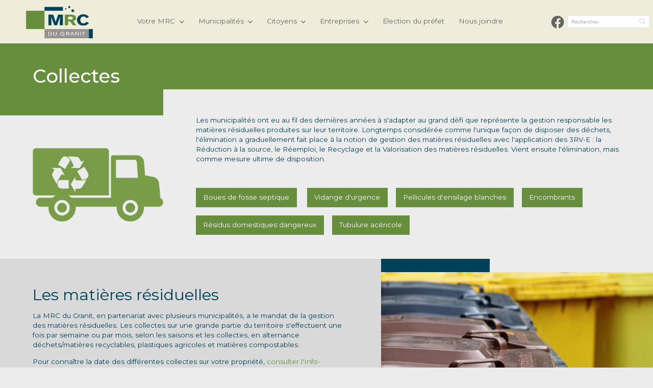

--- FILE ---
content_type: text/html; charset=UTF-8
request_url: https://www.mrcgranit.qc.ca/fr/citoyens/services-aux-citoyens/collectes/
body_size: 16284
content:
<!DOCTYPE html>
<!--[if IE 8]> <html class="no-js lt-ie9" lang="fr"> <![endif]-->
<!--[if gt IE 8]><!--> <html class="no-js" lang="fr"> <!--<![endif]-->
<head>

 <title>Collectes</title>

 <meta http-equiv="X-UA-Compatible" content="IE=edge" />
 <meta name="viewport" content="width=device-width, initial-scale=1">
 <meta http-equiv="Content-Type" content="text/html; charset=utf-8" />

 <meta name="title" content="Collectes" />
 <meta name="description" lang="fr" content="Le service d'environnement gère plusieurs types de collectes de déchet sur le territoire de la MRC du Granit" />
 <meta name="keywords" lang="fr" content="collectes; recyclage; boues; fosses; fosse; boue; vidange; vidange; environnement; déchet; ultimeCollectes,Collectes MRC du Granit,Services aux citoyens,Services aux citoyens MRC du Granit,Citoyens,Citoyens MRC du Granit,site internet MRC du Granit,site officiel MRC du Granit,site web officiel MRC du Granit" />
 <meta name="robots" content="index,follow" />

 <meta property="fb:page_id" content="" />
 <meta property="fb:app_id" content="" />
 <meta property="og:type" content="website" />
 <meta property="og:site_name" content="MRC du Granit"/>
 <meta property="og:title" content="Collectes"/>
 <meta property="og:description" content="Le service d'environnement gère plusieurs types de collectes de déchet sur le territoire de la MRC du Granit"/>
 <meta property="og:image" content="https://www.mrcgranit.qc.ca/fichiersUploadOpt/1200-0-0-0-1200-630-d921eb861f771aef65c3ceeb8966921e755ad912444492896/20231214135210-facebook.png"/>
 <meta property="og:type" content="website"/>
 <meta property="og:url" content="https://www.mrcgranit.qc.ca/fr/citoyens/services-aux-citoyens/collectes/"/> 
 
 <script id="cookieyes" type="text/javascript" src="https://cdn-cookieyes.com/client_data/a9814da940b7cf14282e476e/script.js"></script>
 
 <script type="application/ld+json">
 {
 "@context": "https://schema.org",
 "@type": "ProfessionalService",
 "name": "MRC du Granit Collectes",
 "image": "https://www.mrcgranit.qc.ca/images/site/logo.png",
 "@id": "https://www.mrcgranit.qc.ca/#professionalservice",
 "url": "https://www.mrcgranit.qc.ca/",
 "telephone": "1 888 783-0181",
 "address": {
 "@type": "PostalAddress",
 "streetAddress": "",
 "addressLocality": "Lac-Mégantic",
 "addressRegion": "Québec",
 "postalCode": "G6B 1H5",
 "addressCountry": "Canada"
 },
 "geo": {
 "@type": "GeoCoordinates",
 "latitude": "46.089221",
 "longitude": "-71.3024138"
 }
 }
 </script>
 <script type="application/ld+json" class="yoast-schema-graph">
 {"@context":"https://schema.org",
 "@graph":[
 {"@type":"Organization",
 "@id":"https://www.mrcgranit.qc.ca/#organization",
 "name":"MRC du Granit","url":"https://www.mrcgranit.qc.ca/",
 "sameAs":[
 "https://www.facebook.com/https://www.facebook.com/mrcgranit/"
 ],
 "logo":{"@type":"ImageObject",
 "@id":"https://www.mrcgranit.qc.ca/#logo",
 "inLanguage":"fr_CA",
 "url":"https://www.mrcgranit.qc.ca/images/site/logo.png",
 "contentUrl":"https://www.mrcgranit.qc.ca/images/site/logo.png",
 "caption":"Numérique.ca"},
 "image":{"@id":"https://www.mrcgranit.qc.ca/#logo"}},
 {"@type":"WebSite",
 "@id":"https://www.mrcgranit.qc.ca/#website",
 "url":"https://www.mrcgranit.qc.ca/",
 "name":"MRC du Granit",
 "description":"1",
 "publisher":{"@id":"https://www.mrcgranit.qc.ca/#organization"},
 "potentialAction":[
 {"@type":"SearchAction",
 "target":{"@type":"EntryPoint",
 "urlTemplate":"https://www.mrcgranit.qc.ca/fr/recherche/?motclef={search_term_string}"},
 "query-input":"required name=search_term_string"}],
 "inLanguage":"fr-FR"},
 
 {"@type":"ImageObject",
 "@id":"https://www.mrcgranit.qc.ca/fr/citoyens/services-aux-citoyens/collectes/#primaryimage",
 "inLanguage":"fr_CA",
 "url":"https://www.mrcgranit.qc.ca/fr/citoyens/services-aux-citoyens/collectes/",
 "contentUrl":"",
 "width":500,"height":500,
 "caption":"Collectes"},
 {"@type":"WebPage",
 "@id":"https://www.mrcgranit.qc.ca/fr/citoyens/services-aux-citoyens/collectes/#webpage",
 "url":"https://www.mrcgranit.qc.ca/fr/citoyens/services-aux-citoyens/collectes/",
 "name":"Collectes",
 "isPartOf":{"@id":"https://www.mrcgranit.qc.ca/#website"},
 "primaryImageOfPage":{"@id":"https://www.mrcgranit.qc.ca/fr/citoyens/services-aux-citoyens/collectes/#primaryimage"},
 "datePublished":"2019-11-26 16:17:04",
 "dateModified":"2025-11-17 13:11:43",
 "description":"Le service d'environnement gère plusieurs types de collectes de déchet sur le territoire de la MRC du Granit",
 "breadcrumb":{"@id":"https://www.mrcgranit.qc.ca/fr/citoyens/services-aux-citoyens/collectes/#breadcrumb"},
 "inLanguage":"fr_CA",
 "potentialAction":[{"@type":"ReadAction",
 "target":["https://www.mrcgranit.qc.ca/fr/citoyens/services-aux-citoyens/collectes/"]}]},
 {"@type":"BreadcrumbList",
 "@id":"https://www.mrcgranit.qc.ca/fr/citoyens/services-aux-citoyens/collectes/#breadcrumb",
 "name":"Collectes",
 "itemListElement":[
 {"@type":"ListItem",
 "position":1,
 "name":"Accueil",
 "item":"https://www.mrcgranit.qc.ca/"},
 {"@type":"ListItem",
 "position":2,
 "name":"Citoyens",
 "item":"https://www.mrcgranit.qc.ca/fr/citoyens/services-aux-citoyens/vente-d-immeubles-qr/"},
 {"@type":"ListItem",
 "position":3,
 "name":"Services aux citoyens",
 "item":"https://www.mrcgranit.qc.ca/fr/citoyens/services-aux-citoyens/vente-d-immeubles-qr/"},
 {"@type":"ListItem",
 "position":4,
 "name":"Collectes",
 "item":"https://www.mrcgranit.qc.ca/fr/citoyens/services-aux-citoyens/collectes/"},
 {"@type":"ListItem",
 "position":5,
 "name":"Collectes"}]} ]};
 </script>
 
 <script type="application/ld+json">{"@context":"https:\/\/schema.org","@graph":[{"@type":"ItemList","name":"MRC du Granit","itemListElement":[{"@type":"SiteNavigationElement","name":"Votre MRC","position":1,"url":"https:\/\/www.mrcgranit.qc.ca\/fr\/votre-mrc\/portrait-de-la-mrc\/actualites\/"},{"@type":"SiteNavigationElement","name":"Portrait de la MRC","position":2,"url":"https:\/\/www.mrcgranit.qc.ca\/fr\/votre-mrc\/portrait-de-la-mrc\/actualites\/"},{"@type":"SiteNavigationElement","name":"Actualités","position":3,"url":"https:\/\/www.mrcgranit.qc.ca\/fr\/votre-mrc\/portrait-de-la-mrc\/actualites\/"},{"@type":"SiteNavigationElement","name":"Cartes interactives","position":4,"url":"https:\/\/www.mrcgranit.qc.ca\/fr\/votre-mrc\/portrait-de-la-mrc\/cartes-interactives\/"},{"@type":"SiteNavigationElement","name":"Région de Mégantic 100 % attractive","position":5,"url":"https:\/\/www.mrcgranit.qc.ca\/fr\/votre-mrc\/portrait-de-la-mrc\/region-megantic-attractive\/"},{"@type":"SiteNavigationElement","name":"Nos municipalités","position":6,"url":"https:\/\/www.mrcgranit.qc.ca\/fr\/votre-mrc\/portrait-de-la-mrc\/nos-municipalites\/"},{"@type":"SiteNavigationElement","name":"Rôle et mandats","position":7,"url":"https:\/\/www.mrcgranit.qc.ca\/fr\/votre-mrc\/portrait-de-la-mrc\/role-et-mandat\/"},{"@type":"SiteNavigationElement","name":"Projets éoliens","position":8,"url":"https:\/\/www.mrcgranit.qc.ca\/fr\/votre-mrc\/portrait-de-la-mrc\/eolien\/"},{"@type":"SiteNavigationElement","name":"Gouvernance","position":9,"url":"https:\/\/www.mrcgranit.qc.ca\/fr\/votre-mrc\/gouvernance\/avis-publics\/"},{"@type":"SiteNavigationElement","name":"Avis publics","position":10,"url":"https:\/\/www.mrcgranit.qc.ca\/fr\/votre-mrc\/gouvernance\/avis-publics\/"},{"@type":"SiteNavigationElement","name":"Comités","position":11,"url":"https:\/\/www.mrcgranit.qc.ca\/fr\/votre-mrc\/gouvernance\/comites\/"},{"@type":"SiteNavigationElement","name":"Préfet","position":12,"url":"https:\/\/www.mrcgranit.qc.ca\/fr\/votre-mrc\/gouvernance\/prefet\/"},{"@type":"SiteNavigationElement","name":"Procès-verbaux","position":13,"url":"https:\/\/www.mrcgranit.qc.ca\/fr\/votre-mrc\/gouvernance\/proces-verbaux\/"},{"@type":"SiteNavigationElement","name":"Administration","position":14,"url":"https:\/\/www.mrcgranit.qc.ca\/fr\/votre-mrc\/administration\/acces-information\/"},{"@type":"SiteNavigationElement","name":"Demande d'accès à l'information","position":15,"url":"https:\/\/www.mrcgranit.qc.ca\/fr\/votre-mrc\/administration\/acces-information\/"},{"@type":"SiteNavigationElement","name":"Politique linguistique","position":16,"url":"https:\/\/www.mrcgranit.qc.ca\/fr\/votre-mrc\/administration\/politique-linguistique\/"},{"@type":"SiteNavigationElement","name":"Documents \/ publications","position":17,"url":"https:\/\/www.mrcgranit.qc.ca\/fr\/votre-mrc\/administration\/documents-publications\/"},{"@type":"SiteNavigationElement","name":"L'équipe","position":18,"url":"https:\/\/www.mrcgranit.qc.ca\/fr\/votre-mrc\/administration\/l-equipe\/"},{"@type":"SiteNavigationElement","name":"Offres d'emploi","position":19,"url":"https:\/\/www.mrcgranit.qc.ca\/fr\/votre-mrc\/administration\/offres-emploi\/"},{"@type":"SiteNavigationElement","name":"Municipalités","position":20,"url":"https:\/\/www.mrcgranit.qc.ca\/fr\/municipalites\/services-aux-municipalites\/amenagement\/"},{"@type":"SiteNavigationElement","name":"Services aux municipalités","position":21,"url":"https:\/\/www.mrcgranit.qc.ca\/fr\/municipalites\/services-aux-municipalites\/amenagement\/"},{"@type":"SiteNavigationElement","name":"Aménagement et urbanisme","position":22,"url":"https:\/\/www.mrcgranit.qc.ca\/fr\/municipalites\/services-aux-municipalites\/amenagement\/"},{"@type":"SiteNavigationElement","name":"Environnement","position":23,"url":"https:\/\/www.mrcgranit.qc.ca\/fr\/municipalites\/services-aux-municipalites\/environnement\/"},{"@type":"SiteNavigationElement","name":"Gestion de l'eau","position":24,"url":"https:\/\/www.mrcgranit.qc.ca\/fr\/municipalites\/services-aux-municipalites\/gestion-eau\/"},{"@type":"SiteNavigationElement","name":"Gestion des forêts (PADF)","position":25,"url":"https:\/\/www.mrcgranit.qc.ca\/fr\/municipalites\/services-aux-municipalites\/gestion-forets\/"},{"@type":"SiteNavigationElement","name":"Culture et patrimoine","position":26,"url":"https:\/\/www.mrcgranit.qc.ca\/fr\/municipalites\/services-aux-municipalites\/culture-et-patrimoine\/"},{"@type":"SiteNavigationElement","name":"Loisir","position":27,"url":"https:\/\/www.mrcgranit.qc.ca\/fr\/municipalites\/services-aux-municipalites\/loisir\/"},{"@type":"SiteNavigationElement","name":"Évaluation foncière","position":28,"url":"https:\/\/www.mrcgranit.qc.ca\/fr\/municipalites\/services-aux-municipalites\/evaluation-fonciere\/"},{"@type":"SiteNavigationElement","name":"Prévention incendie","position":29,"url":"https:\/\/www.mrcgranit.qc.ca\/fr\/municipalites\/services-aux-municipalites\/prevention-incendie\/"},{"@type":"SiteNavigationElement","name":"Programmes","position":30,"url":"https:\/\/www.mrcgranit.qc.ca\/fr\/municipalites\/programmes\/dons-et-commandites\/"},{"@type":"SiteNavigationElement","name":"Dons et commandites","position":31,"url":"https:\/\/www.mrcgranit.qc.ca\/fr\/municipalites\/programmes\/dons-et-commandites\/"},{"@type":"SiteNavigationElement","name":"Fonds régions et ruralité (FRR) Volet 2","position":32,"url":"https:\/\/www.mrcgranit.qc.ca\/fr\/municipalites\/programmes\/fonds-regions-et-ruralite-frr-volet-2\/"},{"@type":"SiteNavigationElement","name":"Plan d'action gouvernemental pour lutter contre la pauvreté et l'exclusion sociale (FQIS)","position":33,"url":"https:\/\/www.mrcgranit.qc.ca\/fr\/municipalites\/programmes\/plan-d-action-gouvernemental-pour-lutter-contre-la-pauvrete-et-l-exclusion-sociale-fqis\/"},{"@type":"SiteNavigationElement","name":"BAINS DE NATURE - Signature innovation","position":34,"url":"https:\/\/www.mrcgranit.qc.ca\/fr\/municipalites\/programmes\/bains-de-nature\/"},{"@type":"SiteNavigationElement","name":"Soutien à la vitalisation et à la coopération intermunicipale","position":35,"url":"https:\/\/www.mrcgranit.qc.ca\/fr\/municipalites\/programmes\/soutien-vitalisation\/"},{"@type":"SiteNavigationElement","name":"Citoyens","position":36,"url":"https:\/\/www.mrcgranit.qc.ca\/fr\/citoyens\/services-aux-citoyens\/vente-d-immeubles-qr\/"},{"@type":"SiteNavigationElement","name":"Services aux citoyens","position":37,"url":"https:\/\/www.mrcgranit.qc.ca\/fr\/citoyens\/services-aux-citoyens\/vente-d-immeubles-qr\/"},{"@type":"SiteNavigationElement","name":"Collectes","position":38,"url":"https:\/\/www.mrcgranit.qc.ca\/fr\/citoyens\/services-aux-citoyens\/collectes\/"},{"@type":"SiteNavigationElement","name":"Culture","position":39,"url":"https:\/\/www.mrcgranit.qc.ca\/fr\/municipalites\/services-aux-municipalites\/culture-et-patrimoine\/"},{"@type":"SiteNavigationElement","name":"Évaluation foncière","position":40,"url":"https:\/\/www.mrcgranit.qc.ca\/fr\/citoyens\/services-aux-citoyens\/evaluation-fonciere\/"},{"@type":"SiteNavigationElement","name":"Gestion de l'eau","position":41,"url":"https:\/\/www.mrcgranit.qc.ca\/fr\/citoyens\/services-aux-citoyens\/gestion-eau\/"},{"@type":"SiteNavigationElement","name":"Loisir","position":42,"url":"https:\/\/www.mrcgranit.qc.ca\/fr\/citoyens\/services-aux-citoyens\/loisir\/"},{"@type":"SiteNavigationElement","name":"Prévention incendie","position":43,"url":"https:\/\/www.mrcgranit.qc.ca\/fr\/citoyens\/services-aux-citoyens\/prevention-incendie\/"},{"@type":"SiteNavigationElement","name":"Vente d'immeubles","position":44,"url":"https:\/\/www.mrcgranit.qc.ca\/fr\/citoyens\/services-aux-citoyens\/vente-d-immeubles\/"},{"@type":"SiteNavigationElement","name":"Services partagés","position":45,"url":"https:\/\/www.mrcgranit.qc.ca\/fr\/citoyens\/services-partages\/nouveaux-residents\/"},{"@type":"SiteNavigationElement","name":"Nouveaux résidents","position":46,"url":"https:\/\/www.mrcgranit.qc.ca\/fr\/citoyens\/services-partages\/nouveaux-residents\/"},{"@type":"SiteNavigationElement","name":"Santé globale","position":47,"url":"https:\/\/www.mrcgranit.qc.ca\/fr\/citoyens\/services-partages\/prendre-soin-de-soi-et-des-autres\/"},{"@type":"SiteNavigationElement","name":"Transport adapté et collectif","position":48,"url":"https:\/\/www.mrcgranit.qc.ca\/fr\/citoyens\/services-partages\/transport-adapte-et-collectif\/"},{"@type":"SiteNavigationElement","name":"Programmes","position":49,"url":"https:\/\/www.mrcgranit.qc.ca\/fr\/citoyens\/programmes\/amelioration-habitat\/"},{"@type":"SiteNavigationElement","name":"Programmes d'amélioration de l'habitat","position":50,"url":"https:\/\/www.mrcgranit.qc.ca\/fr\/citoyens\/programmes\/amelioration-habitat\/"},{"@type":"SiteNavigationElement","name":"Stratégie attractivité soins infirmiers","position":51,"url":"https:\/\/www.mrcgranit.qc.ca\/fr\/citoyens\/programmes\/strategie-infirmiers\/"},{"@type":"SiteNavigationElement","name":"Entreprises","position":52,"url":"https:\/\/www.mrcgranit.qc.ca\/fr\/entreprises\/domaines-d-intervention\/developpement-agroalimentaire\/"},{"@type":"SiteNavigationElement","name":"Domaines d'intervention","position":53,"url":"https:\/\/www.mrcgranit.qc.ca\/fr\/entreprises\/domaines-d-intervention\/developpement-agroalimentaire\/"},{"@type":"SiteNavigationElement","name":"Développement agroalimentaire","position":54,"url":"https:\/\/www.mrcgranit.qc.ca\/fr\/entreprises\/domaines-d-intervention\/developpement-agroalimentaire\/"},{"@type":"SiteNavigationElement","name":"Développement industriel","position":55,"url":"https:\/\/www.mrcgranit.qc.ca\/fr\/entreprises\/domaines-d-intervention\/developpement-industriel\/"},{"@type":"SiteNavigationElement","name":"Développement touristique","position":56,"url":"https:\/\/www.mrcgranit.qc.ca\/fr\/entreprises\/domaines-d-intervention\/developpement-touristique\/"},{"@type":"SiteNavigationElement","name":"Développement entrepreneurial","position":57,"url":"https:\/\/www.mrcgranit.qc.ca\/fr\/entreprises\/domaines-d-intervention\/developpement-entrepreneurial\/"},{"@type":"SiteNavigationElement","name":"Innovation","position":58,"url":"https:\/\/www.mrcgranit.qc.ca\/fr\/entreprises\/domaines-d-intervention\/innovation\/"},{"@type":"SiteNavigationElement","name":"Programmes","position":59,"url":"https:\/\/www.mrcgranit.qc.ca\/fr\/entreprises\/programmes\/fonds-d-investissement-local-fil\/"},{"@type":"SiteNavigationElement","name":"Fonds d'investissement local (FIL)","position":60,"url":"https:\/\/www.mrcgranit.qc.ca\/fr\/entreprises\/programmes\/fonds-d-investissement-local-fil\/"},{"@type":"SiteNavigationElement","name":"Fonds local d'investissement (FLI)","position":61,"url":"https:\/\/www.mrcgranit.qc.ca\/fr\/entreprises\/programmes\/fonds-local-d-investissement-fli\/"},{"@type":"SiteNavigationElement","name":"Programme Relève entreprise","position":62,"url":"https:\/\/www.mrcgranit.qc.ca\/fr\/entreprises\/programmes\/programme-releve-entreprise\/"},{"@type":"SiteNavigationElement","name":"Informations supplémentaires","position":63,"url":"https:\/\/www.mrcgranit.qc.ca\/fr\/entreprises\/informations-supplementaires\/boite-a-outils\/"},{"@type":"SiteNavigationElement","name":"Boîte à outils","position":64,"url":"https:\/\/www.mrcgranit.qc.ca\/fr\/entreprises\/informations-supplementaires\/boite-a-outils\/"},{"@type":"SiteNavigationElement","name":"Environnement d'affaires","position":65,"url":"https:\/\/www.mrcgranit.qc.ca\/fr\/entreprises\/informations-supplementaires\/environnement-d-affaires\/"},{"@type":"SiteNavigationElement","name":"L'équipe du développement","position":66,"url":"https:\/\/www.mrcgranit.qc.ca\/fr\/entreprises\/informations-supplementaires\/equipe-du-developpement\/"},{"@type":"SiteNavigationElement","name":"Parcs industriels","position":67,"url":"https:\/\/www.mrcgranit.qc.ca\/fr\/entreprises\/informations-supplementaires\/parcs-industriels\/"},{"@type":"SiteNavigationElement","name":"Élection du préfet","position":68,"url":"https:\/\/www.mrcgranit.qc.ca\/fr\/election-du-prefet\/"},{"@type":"SiteNavigationElement","name":"Nous joindre","position":69,"url":"https:\/\/www.mrcgranit.qc.ca\/fr\/nous-joindre\/"}],"@id":"https:\/\/www.mrcgranit.qc.ca#navigationList"}]}</script>

 <link rel="image_src" href="https://www.mrcgranit.qc.ca/fichiersUploadOpt/1200-0-0-0-1200-630-d921eb861f771aef65c3ceeb8966921e755ad912444492896/20231214135210-facebook.png" />
 <meta name="application-name" content="MRC du Granit"/>
 
 <meta name="twitter:card" content="summary_large_image">
 <meta name="twitter:image:alt" content="MRC du Granit">
 <meta name="twitter:site" content="@">

 <link rel="shortcut icon" type="image/x-icon" href="/favicon.ico" />
 <link rel="apple-touch-icon" href="/images/icones/apple_touch_57.png" />
 <link rel="apple-touch-icon" sizes="72x72" href="/images/icones/apple_touch_72.png" />
 <link rel="apple-touch-icon" sizes="114x114" href="/images/icones/apple_touch_114.png" />
 <link rel="apple-touch-icon" sizes="144x144" href="/images/icones/apple_touch_144.png" />
 <link rel="apple-touch-icon" sizes="180x180" href="/images/icones/apple_touch_180.png">
 <link rel="icon" type="image/png" sizes="32x32" href="/images/icones/favicon-32x32.png">
 <link rel="icon" type="image/png" sizes="16x16" href="/images/icones/favicon-16x16.png">
 <link rel="manifest" href="/images/icones/site.webmanifest">
 <link rel="mask-icon" href="/images/icones/safari-pinned-tab.svg" color="#5bbad5">
 <link rel="icon" href="/favicon.ico">
 <meta name="msapplication-TileColor" content="#da532c">
 <meta name="theme-color" content="#ffffff">

 <link rel="canonical" href="https://www.mrcgranit.qc.ca/fr/citoyens/services-aux-citoyens/collectes/" />
 <link rel="alternate" hreflang="fr" href="https://www.mrcgranit.qc.ca/fr/citoyens/services-aux-citoyens/collectes/" />

 <link rel="alternate" href="https://www.mrcgranit.qc.ca/fr/citoyens/services-aux-citoyens/collectes/" hreflang="x-default" />
 
 
 

 <!-- ======================================================================================================
 CSS
 =========================================================================================================== -->
 <link href="https://fonts.googleapis.com/css?family=Montserrat:400,400i,500,500i&display=swap" rel="stylesheet">
 <script type="text/javascript">
var cfg = {"microsite":1,"langue":1,"langueAbr":"fr","langueLocale":"fr","lienAccueil":"\/","noPage":"53620","timestamp":1769007141,"token":"4174cbaa697d15e9be19bfb0b38d2c9be2369fa9151f47697","langues":[{"noLangue":1,"nom":"Fran\u00e7ais","abr":"fr"}],"pagePanier":"\/pageInvalide","pageCommander":"\/pageInvalide","fichiersFilesystem":"native","tinymceColors":["FFFFFF","Couleur1","000000","Couleur2","668e3c","Couleur3","004159","Couleur4","969491","Couleur5","eeebda","Couleur6","ffffff","Couleur7","a0b47e","Couleur8","748993","Couleur9","63666a","Couleur10","89877f","Couleur11","b1b1b4","Couleur12","d9d9da","Couleur13","ececec","Couleur14","5b802c","Couleur15","173b4b","Couleur16"],"devMode":false,"locale":"fr_CA","messageLoading":"Enregistrement en cours..."};

window.Resolution = {
 mobile: 767,
 tablet: 767,
 desktop: 1024
};

</script>

 
 <link rel="stylesheet" media="screen" href="/assets/css/fontawesome.css?r=1762801367" />
<link rel="stylesheet" media="screen" href="/assets/css/vendor.css?r=1762801367" />
<link rel="stylesheet" media="screen" href="/assets/css/site-menu.css?r=1762801367" />
<link rel="stylesheet" media="screen" href="/css/jquery.fancybox.css?r=1762801372" />
<link rel="stylesheet" media="screen" href="/assets/css/site-modale.css?r=1762801367" />
<link rel="stylesheet" media="screen" href="/assets/css/style.css?r=1762801367" />
<link rel="stylesheet" media="screen" href="/assets/css/site.css?r=1762801367" />
<link rel="stylesheet" media="screen" href="/assets/css/fullcalendar.css?r=1762801367" />
<link rel="stylesheet" media="print" href="/css/site-print.css?r=1762801372" />
<link rel="stylesheet" media="screen" href="/css/jquery-ui-1.10.4.custom.min.css?r=1762801372" />

 <link rel="stylesheet" media="screen" href="/assets/modules/css/blocs.css?r=1762801369" />

 <style>
 @media only screen and (max-width: 767px) {
 .top-bar-left { display: none; }
 }
 </style>
 <!-- Google tag (gtag.js) -->
 <script async src="https://www.googletagmanager.com/gtag/js?id=G-BQ72FMDD1P"></script>
 <script>
 window.dataLayer = window.dataLayer || [];
 function gtag(){dataLayer.push(arguments);}
 gtag('js', new Date());

 gtag('config', 'G-BQ72FMDD1P');
 </script>
 
 <script src="/js/modernizr.foundation.js"></script>

 <style type="text/css">
 .top-bar, header.modern, .submenu-container { background-color: #f0ecdb; }
 
 .top-bar ul ul { background-color: rgba(240,236,219,0.9); }
 .mm-next { background-color: #f0ecdb!important; }
 .mm-menu .mm-listview>li .mm-arrow:after, .mm-menu .mm-listview>li .mm-next:after { border-color: #000!important; }
 </style>
 <script type="text/javascript">
 var initMapBloc = function() {};
 </script>

 
 <style type="text/css">
 .top-bar, header.modern, .submenu-container { background-color: #f0ecdb; }
 
 .top-bar ul ul { background-color: rgba(240,236,219,0.9); }
 .mm-next { background-color: #f0ecdb!important; }
 .mm-menu .mm-listview>li .mm-arrow:after, .mm-menu .mm-listview>li .mm-next:after { border-color: #000!important; }
 </style>

 <style>

 #rechercheHaut,
 .customSelect,
 .button {
 background:#668e3c !important;
 }
 header.modern > .shell > ul li a,
 .right-links a { border-bottom:2px solid #f0ecdb; color:#646464; }
 header.modern > .shell > ul > li > div > ul > li > a { color:#668e3c !important; }
 header.modern > .shell > ul > li > div > ul > li > ul > li > a:hover { color:#668e3c !important; }
 header.modern > .shell > ul > li:hover > a,
 .right-links a:hover { border-bottom:2px solid #668e3c; color:#668e3c; }
 header.modern > .shell > ul > li:hover > a:after { color:#668e3c; }
 #rechercheHaut,
 .customSelect,
 .button{color:#ffffff;}
 #rechercheHaut:hover,
 .customSelect:hover,
 .button:hover{background:#7fbf3b !important;}
 .forfaitCategorieTitre h2 {color:#7fbf3b !important; }
 footer{background:#63666a !important;}
 .icone_media_sociaux{color:#ffffff !important;}
 .texteSEO{color:#ffffff !important;}
 .texteSEO a{color:#ffffff !important;}
 
 #grid-footer{background:#eeebda !important;}
 
 .blocA{background:#333333 !important;}
 .blocB{background:#666666 !important;}
 .blocsCategories{background:#333333 !important;}
 
 @media (max-width:767px){
 .grid-stack-item-content{border-left:0 !important;border-right:0 !important;border-top:0 !important; border-bottom:0 !important; }
 }

 form.formModern .group-checkbox .checkbox .checkmark:after { color:#668e3c; }

 .desktop a, #grid-footer a{color:#668e3c;}
 .group-checkbox.blocContact label span { color:#ffffff; }
 body{background:#ececec;}
 </style>
 
<link href="/assets/css/style.custom.css" rel='stylesheet' type='text/css'>

 <script src="https://unpkg.com/vue@2/dist/vue.min.js"></script>



<!-- Google Tag Manager -->
 <script>(function(w,d,s,l,i){w[l]=w[l]||[];w[l].push({'gtm.start':
 new Date().getTime(),event:'gtm.js'});var f=d.getElementsByTagName(s)[0],
 j=d.createElement(s),dl=l!='dataLayer'?'&l='+l:'';j.async=true;j.src=
 'https://www.googletagmanager.com/gtm.js?id=%27+i+dl;f.parentNode.insertBefore(j,f);
 })(window,document,'script','dataLayer','G-BQ72FMDD1P');</script>
 <!-- End Google Tag Manager -->

</head>
<body class="fr">




<header class="header modern">
 <div class="shell fullwidth">
 
 <a class="logo-link-modern" href="/"><img id="logo" style="max-height:200px;" src="/fichiersUploadOpt/0-400-0-0-1088-533-7d919be86b7de4364b91485840d33bd937f06f82c44ed9726/20231130165040-logomrc2023.png" alt="MRC du Granit" /></a>
 
 <ul class="main-menu" ><li class="submenu"><a href="/fr/votre-mrc/portrait-de-la-mrc/actualites/" title="Votre MRC" >Votre MRC </a><div class="submenu-container" style="display:none;"><ul class=""><li class="submenu"><a href="/fr/votre-mrc/portrait-de-la-mrc/actualites/" title="Portrait de la MRC" >Portrait de la MRC </a><ul class=""><li class=""><a href="/fr/votre-mrc/portrait-de-la-mrc/actualites/" title="Actualités" >Actualités </a></li><li class=""><a href="/fr/votre-mrc/portrait-de-la-mrc/cartes-interactives/" title="Cartes interactives" >Cartes interactives </a></li><li class=""><a href="/fr/votre-mrc/portrait-de-la-mrc/region-megantic-attractive/" title="Région de Mégantic 100 % attractive" >Région de Mégantic 100 % attractive </a></li><li class=""><a href="/fr/votre-mrc/portrait-de-la-mrc/nos-municipalites/" title="Nos municipalités" >Nos municipalités </a></li><li class=""><a href="/fr/votre-mrc/portrait-de-la-mrc/role-et-mandat/" title="Rôle et mandats" >Rôle et mandats </a></li><li class=""><a href="/fr/votre-mrc/portrait-de-la-mrc/eolien/" title="Projets éoliens" >Projets éoliens </a></li></ul></li><li class="submenu"><a href="/fr/votre-mrc/gouvernance/avis-publics/" title="Gouvernance" >Gouvernance </a><ul class=""><li class=""><a href="/fr/votre-mrc/gouvernance/avis-publics/" title="Avis publics" >Avis publics </a></li><li class=""><a href="/fr/votre-mrc/gouvernance/comites/" title="Comités" >Comités </a></li><li class=""><a href="/fr/votre-mrc/gouvernance/prefet/" title="Préfet" >Préfet </a></li><li class=""><a href="/fr/votre-mrc/gouvernance/proces-verbaux/" title="Procès-verbaux" >Procès-verbaux </a></li></ul></li><li class="submenu"><a href="/fr/votre-mrc/administration/acces-information/" title="Administration" >Administration </a><ul class=""><li class=""><a href="/fr/votre-mrc/administration/acces-information/" title="Demande d'accès à l'information" >Demande d'accès à l'information </a></li><li class=""><a href="/fr/votre-mrc/administration/politique-linguistique/" title="Politique linguistique" >Politique linguistique </a></li><li class=""><a href="/fr/votre-mrc/administration/documents-publications/" title="Documents / publications" >Documents / publications </a></li><li class=""><a href="/fr/votre-mrc/administration/l-equipe/" title="L'équipe" >L'équipe </a></li><li class=""><a href="/fr/votre-mrc/administration/offres-emploi/" title="Offres d'emploi" >Offres d'emploi </a></li></ul></li></ul></div></li><li class="submenu"><a href="/fr/municipalites/services-aux-municipalites/amenagement/" title="Municipalités" >Municipalités </a><div class="submenu-container" style="display:none;"><ul class=""><li class="submenu"><a href="/fr/municipalites/services-aux-municipalites/amenagement/" title="Services aux municipalités" >Services aux municipalités </a><ul class=""><li class=""><a href="/fr/municipalites/services-aux-municipalites/amenagement/" title="Aménagement et urbanisme" >Aménagement et urbanisme </a></li><li class=""><a href="/fr/municipalites/services-aux-municipalites/environnement/" title="Environnement" >Environnement </a></li><li class=""><a href="/fr/municipalites/services-aux-municipalites/gestion-eau/" title="Gestion de l'eau" >Gestion de l'eau </a></li><li class=""><a href="/fr/municipalites/services-aux-municipalites/gestion-forets/" title="Gestion des forêts (PADF)" >Gestion des forêts (PADF) </a></li><li class=""><a href="/fr/municipalites/services-aux-municipalites/culture-et-patrimoine/" title="Culture et patrimoine" >Culture et patrimoine </a></li><li class=""><a href="/fr/municipalites/services-aux-municipalites/loisir/" title="Loisir" >Loisir </a></li><li class=""><a href="/fr/municipalites/services-aux-municipalites/evaluation-fonciere/" title="Évaluation foncière" >Évaluation foncière </a></li><li class=""><a href="/fr/municipalites/services-aux-municipalites/prevention-incendie/" title="Prévention incendie" >Prévention incendie </a></li></ul></li><li class="submenu"><a href="/fr/municipalites/programmes/dons-et-commandites/" title="Programmes" >Programmes </a><ul class=""><li class=""><a href="/fr/municipalites/programmes/dons-et-commandites/" title="Dons et commandites" >Dons et commandites </a></li><li class=""><a href="/fr/municipalites/programmes/fonds-regions-et-ruralite-frr-volet-2/" title="Fonds régions et ruralité (FRR) Volet 2" >Fonds régions et ruralité (FRR) Volet 2 </a></li><li class=""><a href="/fr/municipalites/programmes/plan-d-action-gouvernemental-pour-lutter-contre-la-pauvrete-et-l-exclusion-sociale-fqis/" title="Plan d'action gouvernemental pour lutter contre la pauvreté et l'exclusion sociale (FQIS)" >Plan d'action gouvernemental pour lutter contre la pauvreté et l'exclusion sociale (FQIS) </a></li><li class=""><a href="/fr/municipalites/programmes/bains-de-nature/" title="BAINS DE NATURE - Signature innovation" >BAINS DE NATURE - Signature innovation </a></li><li class=""><a href="/fr/municipalites/programmes/soutien-vitalisation/" title="Soutien à la vitalisation et à la coopération intermunicipale" >Soutien à la vitalisation et à la coopération intermunicipale </a></li></ul></li></ul></div></li><li class="active open submenu"><a href="/fr/citoyens/services-aux-citoyens/vente-d-immeubles-qr/" title="Citoyens" >Citoyens </a><div class="submenu-container" style="display:none;"><ul class=""><li class="submenu"><a href="/fr/citoyens/services-aux-citoyens/vente-d-immeubles-qr/" title="Services aux citoyens" >Services aux citoyens </a><ul class=""><li class="active"><a href="/fr/citoyens/services-aux-citoyens/collectes/" title="Collectes" >Collectes </a></li><li class=""><a href="https://www.mrcgranit.qc.ca/fr/municipalites/services-aux-municipalites/culture-et-patrimoine/" id="rndlien53633" title="Culture" >Culture </a></li><li class=""><a href="/fr/citoyens/services-aux-citoyens/evaluation-fonciere/" title="Évaluation foncière" >Évaluation foncière </a></li><li class=""><a href="/fr/citoyens/services-aux-citoyens/gestion-eau/" title="Gestion de l'eau" >Gestion de l'eau </a></li><li class=""><a href="/fr/citoyens/services-aux-citoyens/loisir/" title="Loisir" >Loisir </a></li><li class=""><a href="/fr/citoyens/services-aux-citoyens/prevention-incendie/" title="Prévention incendie" >Prévention incendie </a></li><li class=""><a href="/fr/citoyens/services-aux-citoyens/vente-d-immeubles/" title="Vente d'immeubles" >Vente d'immeubles </a></li></ul></li><li class="submenu"><a href="/fr/citoyens/services-partages/nouveaux-residents/" title="Services partagés" >Services partagés </a><ul class=""><li class=""><a href="/fr/citoyens/services-partages/nouveaux-residents/" title="Nouveaux résidents" >Nouveaux résidents </a></li><li class=""><a href="/fr/citoyens/services-partages/prendre-soin-de-soi-et-des-autres/" title="Santé globale" >Santé globale </a></li><li class=""><a href="/fr/citoyens/services-partages/transport-adapte-et-collectif/" title="Transport adapté et collectif" >Transport adapté et collectif </a></li></ul></li><li class="submenu"><a href="/fr/citoyens/programmes/amelioration-habitat/" title="Programmes" >Programmes </a><ul class=""><li class=""><a href="/fr/citoyens/programmes/amelioration-habitat/" title="Programmes d'amélioration de l'habitat" >Programmes d'amélioration de l'habitat </a></li><li class=""><a href="/fr/citoyens/programmes/strategie-infirmiers/" title="Stratégie attractivité soins infirmiers" >Stratégie attractivité soins infirmiers </a></li></ul></li></ul></div></li><li class="submenu"><a href="/fr/entreprises/domaines-d-intervention/developpement-agroalimentaire/" title="Entreprises" >Entreprises </a><div class="submenu-container" style="display:none;"><ul class=""><li class="submenu"><a href="/fr/entreprises/domaines-d-intervention/developpement-agroalimentaire/" title="Domaines d'intervention" >Domaines d'intervention </a><ul class=""><li class=""><a href="/fr/entreprises/domaines-d-intervention/developpement-agroalimentaire/" title="Développement agroalimentaire" >Développement agroalimentaire </a></li><li class=""><a href="/fr/entreprises/domaines-d-intervention/developpement-industriel/" title="Développement industriel" >Développement industriel </a></li><li class=""><a href="/fr/entreprises/domaines-d-intervention/developpement-touristique/" title="Développement touristique" >Développement touristique </a></li><li class=""><a href="/fr/entreprises/domaines-d-intervention/developpement-entrepreneurial/" title="Développement entrepreneurial" >Développement entrepreneurial </a></li><li class=""><a href="/fr/entreprises/domaines-d-intervention/innovation/" title="Innovation" >Innovation </a></li></ul></li><li class="submenu"><a href="/fr/entreprises/programmes/fonds-d-investissement-local-fil/" title="Programmes" >Programmes </a><ul class=""><li class=""><a href="/fr/entreprises/programmes/fonds-d-investissement-local-fil/" title="Fonds d'investissement local (FIL)" >Fonds d'investissement local (FIL) </a></li><li class=""><a href="/fr/entreprises/programmes/fonds-local-d-investissement-fli/" title="Fonds local d'investissement (FLI)" >Fonds local d'investissement (FLI) </a></li><li class=""><a href="/fr/entreprises/programmes/programme-releve-entreprise/" title="Programme Relève entreprise" >Programme Relève entreprise </a></li></ul></li><li class="submenu"><a href="/fr/entreprises/informations-supplementaires/boite-a-outils/" title="Informations supplémentaires" >Informations supplémentaires </a><ul class=""><li class=""><a href="/fr/entreprises/informations-supplementaires/boite-a-outils/" title="Boîte à outils" >Boîte à outils </a></li><li class=""><a href="/fr/entreprises/informations-supplementaires/environnement-d-affaires/" title="Environnement d'affaires" >Environnement d'affaires </a></li><li class=""><a href="/fr/entreprises/informations-supplementaires/equipe-du-developpement/" title="L'équipe du développement" >L'équipe du développement </a></li><li class=""><a href="/fr/entreprises/informations-supplementaires/parcs-industriels/" title="Parcs industriels" >Parcs industriels </a></li></ul></li></ul></div></li><li class=""><a href="/fr/election-du-prefet/" title="Élection du préfet" >Élection du préfet </a></li><li class=""><a href="/fr/nous-joindre/" title="Nous joindre" >Nous joindre </a></li></ul><!-- /.nav-list --> 
 <div class="menu-right">
 <ul class="right-links">
 <li class="hover numeroTelephone" role="menuitem" style="display:none;"><a href="tel:18887830181">1 888 783-0181</a></li>
 <li class="hover numeroTelephone-mobile"><a class="fas fa-phone-alt" href="tel:18887830181"></a></li>
 <li class="btnFacebookHeader"><a class="fab fa-facebook" id="lienFacebookHeader" target="_blank" href="https://www.facebook.com/mrcgranit"></a></li>
 
 </ul>

 <a id="mmenu" class="modern backgroundPale" href="#menu"><i class="fa fa-bars" aria-hidden="true"></i> <span>MENU</span></a>

 <form name="rechercherHautDePage" id="rechercherHautDePage" method="get" action="/fr/recherche/">
 <a id="rechercheHaut" style="background:#5e8435;" href="#" class="fa fa-search"></a>
 <input required="required" placeholder="Rechercher" id="rechercheInput" name="motclef" type="text" />
 <input type="submit" id="rechercheHautDePageSubmit" style="position:absolute;left:-9999px;" />
 </form>
 </div>
 </div>
</header>
<div id="header-fix"></div>

 <nav id="menu" style="display:none;">
 <ul class="main-menu" ><li class="submenu"><a href="/fr/votre-mrc/portrait-de-la-mrc/actualites/" title="Votre MRC" >Votre MRC </a><div class="submenu-container" style="display:none;"><ul class=""><li class="submenu"><a href="/fr/votre-mrc/portrait-de-la-mrc/actualites/" title="Portrait de la MRC" >Portrait de la MRC </a><ul class=""><li class=""><a href="/fr/votre-mrc/portrait-de-la-mrc/actualites/" title="Actualités" >Actualités </a></li><li class=""><a href="/fr/votre-mrc/portrait-de-la-mrc/cartes-interactives/" title="Cartes interactives" >Cartes interactives </a></li><li class=""><a href="/fr/votre-mrc/portrait-de-la-mrc/region-megantic-attractive/" title="Région de Mégantic 100 % attractive" >Région de Mégantic 100 % attractive </a></li><li class=""><a href="/fr/votre-mrc/portrait-de-la-mrc/nos-municipalites/" title="Nos municipalités" >Nos municipalités </a></li><li class=""><a href="/fr/votre-mrc/portrait-de-la-mrc/role-et-mandat/" title="Rôle et mandats" >Rôle et mandats </a></li><li class=""><a href="/fr/votre-mrc/portrait-de-la-mrc/eolien/" title="Projets éoliens" >Projets éoliens </a></li></ul></li><li class="submenu"><a href="/fr/votre-mrc/gouvernance/avis-publics/" title="Gouvernance" >Gouvernance </a><ul class=""><li class=""><a href="/fr/votre-mrc/gouvernance/avis-publics/" title="Avis publics" >Avis publics </a></li><li class=""><a href="/fr/votre-mrc/gouvernance/comites/" title="Comités" >Comités </a></li><li class=""><a href="/fr/votre-mrc/gouvernance/prefet/" title="Préfet" >Préfet </a></li><li class=""><a href="/fr/votre-mrc/gouvernance/proces-verbaux/" title="Procès-verbaux" >Procès-verbaux </a></li></ul></li><li class="submenu"><a href="/fr/votre-mrc/administration/acces-information/" title="Administration" >Administration </a><ul class=""><li class=""><a href="/fr/votre-mrc/administration/acces-information/" title="Demande d'accès à l'information" >Demande d'accès à l'information </a></li><li class=""><a href="/fr/votre-mrc/administration/politique-linguistique/" title="Politique linguistique" >Politique linguistique </a></li><li class=""><a href="/fr/votre-mrc/administration/documents-publications/" title="Documents / publications" >Documents / publications </a></li><li class=""><a href="/fr/votre-mrc/administration/l-equipe/" title="L'équipe" >L'équipe </a></li><li class=""><a href="/fr/votre-mrc/administration/offres-emploi/" title="Offres d'emploi" >Offres d'emploi </a></li></ul></li></ul></div></li><li class="submenu"><a href="/fr/municipalites/services-aux-municipalites/amenagement/" title="Municipalités" >Municipalités </a><div class="submenu-container" style="display:none;"><ul class=""><li class="submenu"><a href="/fr/municipalites/services-aux-municipalites/amenagement/" title="Services aux municipalités" >Services aux municipalités </a><ul class=""><li class=""><a href="/fr/municipalites/services-aux-municipalites/amenagement/" title="Aménagement et urbanisme" >Aménagement et urbanisme </a></li><li class=""><a href="/fr/municipalites/services-aux-municipalites/environnement/" title="Environnement" >Environnement </a></li><li class=""><a href="/fr/municipalites/services-aux-municipalites/gestion-eau/" title="Gestion de l'eau" >Gestion de l'eau </a></li><li class=""><a href="/fr/municipalites/services-aux-municipalites/gestion-forets/" title="Gestion des forêts (PADF)" >Gestion des forêts (PADF) </a></li><li class=""><a href="/fr/municipalites/services-aux-municipalites/culture-et-patrimoine/" title="Culture et patrimoine" >Culture et patrimoine </a></li><li class=""><a href="/fr/municipalites/services-aux-municipalites/loisir/" title="Loisir" >Loisir </a></li><li class=""><a href="/fr/municipalites/services-aux-municipalites/evaluation-fonciere/" title="Évaluation foncière" >Évaluation foncière </a></li><li class=""><a href="/fr/municipalites/services-aux-municipalites/prevention-incendie/" title="Prévention incendie" >Prévention incendie </a></li></ul></li><li class="submenu"><a href="/fr/municipalites/programmes/dons-et-commandites/" title="Programmes" >Programmes </a><ul class=""><li class=""><a href="/fr/municipalites/programmes/dons-et-commandites/" title="Dons et commandites" >Dons et commandites </a></li><li class=""><a href="/fr/municipalites/programmes/fonds-regions-et-ruralite-frr-volet-2/" title="Fonds régions et ruralité (FRR) Volet 2" >Fonds régions et ruralité (FRR) Volet 2 </a></li><li class=""><a href="/fr/municipalites/programmes/plan-d-action-gouvernemental-pour-lutter-contre-la-pauvrete-et-l-exclusion-sociale-fqis/" title="Plan d'action gouvernemental pour lutter contre la pauvreté et l'exclusion sociale (FQIS)" >Plan d'action gouvernemental pour lutter contre la pauvreté et l'exclusion sociale (FQIS) </a></li><li class=""><a href="/fr/municipalites/programmes/bains-de-nature/" title="BAINS DE NATURE - Signature innovation" >BAINS DE NATURE - Signature innovation </a></li><li class=""><a href="/fr/municipalites/programmes/soutien-vitalisation/" title="Soutien à la vitalisation et à la coopération intermunicipale" >Soutien à la vitalisation et à la coopération intermunicipale </a></li></ul></li></ul></div></li><li class="active open submenu"><a href="/fr/citoyens/services-aux-citoyens/vente-d-immeubles-qr/" title="Citoyens" >Citoyens </a><div class="submenu-container" style="display:none;"><ul class=""><li class="submenu"><a href="/fr/citoyens/services-aux-citoyens/vente-d-immeubles-qr/" title="Services aux citoyens" >Services aux citoyens </a><ul class=""><li class="active"><a href="/fr/citoyens/services-aux-citoyens/collectes/" title="Collectes" >Collectes </a></li><li class=""><a href="https://www.mrcgranit.qc.ca/fr/municipalites/services-aux-municipalites/culture-et-patrimoine/" id="rndlien53633" title="Culture" >Culture </a></li><li class=""><a href="/fr/citoyens/services-aux-citoyens/evaluation-fonciere/" title="Évaluation foncière" >Évaluation foncière </a></li><li class=""><a href="/fr/citoyens/services-aux-citoyens/gestion-eau/" title="Gestion de l'eau" >Gestion de l'eau </a></li><li class=""><a href="/fr/citoyens/services-aux-citoyens/loisir/" title="Loisir" >Loisir </a></li><li class=""><a href="/fr/citoyens/services-aux-citoyens/prevention-incendie/" title="Prévention incendie" >Prévention incendie </a></li><li class=""><a href="/fr/citoyens/services-aux-citoyens/vente-d-immeubles/" title="Vente d'immeubles" >Vente d'immeubles </a></li></ul></li><li class="submenu"><a href="/fr/citoyens/services-partages/nouveaux-residents/" title="Services partagés" >Services partagés </a><ul class=""><li class=""><a href="/fr/citoyens/services-partages/nouveaux-residents/" title="Nouveaux résidents" >Nouveaux résidents </a></li><li class=""><a href="/fr/citoyens/services-partages/prendre-soin-de-soi-et-des-autres/" title="Santé globale" >Santé globale </a></li><li class=""><a href="/fr/citoyens/services-partages/transport-adapte-et-collectif/" title="Transport adapté et collectif" >Transport adapté et collectif </a></li></ul></li><li class="submenu"><a href="/fr/citoyens/programmes/amelioration-habitat/" title="Programmes" >Programmes </a><ul class=""><li class=""><a href="/fr/citoyens/programmes/amelioration-habitat/" title="Programmes d'amélioration de l'habitat" >Programmes d'amélioration de l'habitat </a></li><li class=""><a href="/fr/citoyens/programmes/strategie-infirmiers/" title="Stratégie attractivité soins infirmiers" >Stratégie attractivité soins infirmiers </a></li></ul></li></ul></div></li><li class="submenu"><a href="/fr/entreprises/domaines-d-intervention/developpement-agroalimentaire/" title="Entreprises" >Entreprises </a><div class="submenu-container" style="display:none;"><ul class=""><li class="submenu"><a href="/fr/entreprises/domaines-d-intervention/developpement-agroalimentaire/" title="Domaines d'intervention" >Domaines d'intervention </a><ul class=""><li class=""><a href="/fr/entreprises/domaines-d-intervention/developpement-agroalimentaire/" title="Développement agroalimentaire" >Développement agroalimentaire </a></li><li class=""><a href="/fr/entreprises/domaines-d-intervention/developpement-industriel/" title="Développement industriel" >Développement industriel </a></li><li class=""><a href="/fr/entreprises/domaines-d-intervention/developpement-touristique/" title="Développement touristique" >Développement touristique </a></li><li class=""><a href="/fr/entreprises/domaines-d-intervention/developpement-entrepreneurial/" title="Développement entrepreneurial" >Développement entrepreneurial </a></li><li class=""><a href="/fr/entreprises/domaines-d-intervention/innovation/" title="Innovation" >Innovation </a></li></ul></li><li class="submenu"><a href="/fr/entreprises/programmes/fonds-d-investissement-local-fil/" title="Programmes" >Programmes </a><ul class=""><li class=""><a href="/fr/entreprises/programmes/fonds-d-investissement-local-fil/" title="Fonds d'investissement local (FIL)" >Fonds d'investissement local (FIL) </a></li><li class=""><a href="/fr/entreprises/programmes/fonds-local-d-investissement-fli/" title="Fonds local d'investissement (FLI)" >Fonds local d'investissement (FLI) </a></li><li class=""><a href="/fr/entreprises/programmes/programme-releve-entreprise/" title="Programme Relève entreprise" >Programme Relève entreprise </a></li></ul></li><li class="submenu"><a href="/fr/entreprises/informations-supplementaires/boite-a-outils/" title="Informations supplémentaires" >Informations supplémentaires </a><ul class=""><li class=""><a href="/fr/entreprises/informations-supplementaires/boite-a-outils/" title="Boîte à outils" >Boîte à outils </a></li><li class=""><a href="/fr/entreprises/informations-supplementaires/environnement-d-affaires/" title="Environnement d'affaires" >Environnement d'affaires </a></li><li class=""><a href="/fr/entreprises/informations-supplementaires/equipe-du-developpement/" title="L'équipe du développement" >L'équipe du développement </a></li><li class=""><a href="/fr/entreprises/informations-supplementaires/parcs-industriels/" title="Parcs industriels" >Parcs industriels </a></li></ul></li></ul></div></li><li class=""><a href="/fr/election-du-prefet/" title="Élection du préfet" >Élection du préfet </a></li><li class=""><a href="/fr/nous-joindre/" title="Nous joindre" >Nous joindre </a></li></ul><!-- /.nav-list --> </nav>

<div class="desktop ">
 <div class="grid-stack-item" style="width:100% !important;line-height:0px !important;padding:0 !important;margin:0 !important;height:0px !important;">
 <div class="" style="padding:0 !important;margin:0 !important;line-height:0px !important;height:0px !important;"></div>
 </div>
 
 

<div id="grid-header" class="grid-stack" data-gs-column="12" data-gs-animate="no">
 </div>






<div id="grid-content" class="grid-stack" data-gs-column="12" data-gs-animate="no">
 <div class="grid-stack-item bloc_texte new_bloc " style="" id="bloc_32302" data-id="32302" gs-x="0" gs-y="0" gs-w="12" gs-h="7" data-type="texte"
 >
 <div class="grid-stack-filling " style=""></div>
 <div class="grid-stack-item-container " style=""></div>
 <div class="grid-stack-item-content noAnime " style="border-top: vw solid #ececec; border-right: vw solid #ececec; border-bottom: vw solid #ececec; border-left: vw solid #ececec"
 >
 <div data-id="32302" data-type="texte" class="bloc " style="padding-top: 1.3vw; padding-right: 5vw; padding-bottom: 3vw; padding-left: 5vw; background: #668e3c; color: #FFFFFF">
 <h1>Collectes</h1>
</div> </div>
 </div>
 <div class="grid-stack-item bloc_texte new_bloc " style="" id="bloc_32303" data-id="32303" gs-x="0" gs-y="7" gs-w="3" gs-h="4" data-type="texte"
 >
 <div class="grid-stack-filling " style=""></div>
 <div class="grid-stack-item-container " style=""></div>
 <div class="grid-stack-item-content noAnime " style="border-top: vw solid #ececec; border-right: vw solid #ececec; border-bottom: vw solid #ececec; border-left: vw solid #ececec"
 >
 <div data-id="32303" data-type="texte" class="bloc " style="padding-top: vw; padding-right: vw; padding-bottom: vw; padding-left: vw; background: #668e3c; color: #000000">
 
</div> </div>
 </div>
 <div class="grid-stack-item bloc_texte new_bloc " style="" id="bloc_32304" data-id="32304" gs-x="3" gs-y="7" gs-w="9" gs-h="26" data-type="texte"
 >
 <div class="grid-stack-filling " style=""></div>
 <div class="grid-stack-item-container " style=""></div>
 <div class="grid-stack-item-content noAnime " style="border-top: vw solid #ececec; border-right: vw solid #ececec; border-bottom: vw solid #ececec; border-left: vw solid #ececec"
 >
 <div data-id="32304" data-type="texte" class="bloc " style="padding-top: 4vw; padding-right: 5vw; padding-bottom: 3vw; padding-left: 5vw; background: #ececec; color: #004159">
 <p>Les municipalités ont eu au fil des dernières années à s'adapter au grand défi que représente la gestion responsable les matières résiduelles produites sur leur territoire. Longtemps considérée comme l'unique façon de disposer des déchets, l'élimination a graduellement fait place à la notion de gestion des matières résiduelles avec l'application des 3RV-E : la Réduction à la source, le Réemploi, le Recyclage et la Valorisation des matières résiduelles. Vient ensuite l'élimination, mais comme mesure ultime de disposition.</p>
<p> </p>
<p><a class="button pas_icone_externe" href="#BFS">Boues de fosse septique</a>     <a class="button pas_icone_externe" href="#urgence">Vidange d'urgence</a>    <a class="button pas_icone_externe" href="#plastique">Pellicules d'ensilage blanches</a>    <a class="button pas_icone_externe" href="#encombrants">Encombrants</a>    <a class="button pas_icone_externe" href="#RDD">Résidus domestiques dangereux</a>    <a class="button pas_icone_externe" href="#tube">Tubulure acéricole</a></p>
</div> </div>
 </div>
 <div class="grid-stack-item bloc_texte new_bloc " style="" id="bloc_32305" data-id="32305" gs-x="0" gs-y="11" gs-w="3" gs-h="22" data-type="texte"
 >
 <div class="grid-stack-filling " style=""></div>
 <div class="grid-stack-item-container " style=""></div>
 <div class="grid-stack-item-content noAnime " style="border-top: vw solid #ececec; border-right: vw solid #ececec; border-bottom: vw solid #ececec; border-left: vw solid #ececec"
 >
 <div data-id="32305" data-type="texte" class="bloc " style="padding-top: 5vw; padding-right: 0vw; padding-bottom: 4vw; padding-left: 5vw; background: #ececec; color: #000000">
 <p><img src="https://www.mrcgranit.qc.ca/fichiersUploadOpt/0-0-0-0-714-402-410af9649fb079dcc506e703304b2ad0a0843fe08c39f9f38/20200428101941-camion-vert.png" alt="Camion vert" width="100%" /></p>
</div> </div>
 </div>
 <div class="grid-stack-item bloc_texte new_bloc " style="" id="bloc_32306" data-id="32306" gs-x="0" gs-y="33" gs-w="7" gs-h="32" data-type="texte"
 >
 <div class="grid-stack-filling " style=""></div>
 <div class="grid-stack-item-container " style=""></div>
 <div class="grid-stack-item-content noAnime " style="border-top: vw solid #ececec; border-right: vw solid #ececec; border-bottom: vw solid #ececec; border-left: vw solid #ececec"
 >
 <div data-id="32306" data-type="texte" class="bloc " style="padding-top: 2vw; padding-right: 5vw; padding-bottom: 3vw; padding-left: 5vw; background: #d9d9da; color: #004159">
 <h2>Les matières résiduelles</h2>
<p>La MRC du Granit, en partenariat avec plusieurs municipalités, a le mandat de la gestion des matières résiduelles. Les collectes sur une grande partie du territoire s'effectuent une fois par semaine ou par mois, selon les saisons et les collectes, en alternance déchets/matières recyclables, plastiques agricoles et matières compostables.</p>
<p>Pour connaître la date des différentes collectes sur votre propriété, <a href="https://experience.arcgis.com/experience/8d607722dd4a4d8788b6f02d36c25fdd">consulter l'Info-Collectes électronique</a> ou le document <a href="https://www.mrcgranit.qc.ca/fichiersUpload/fichiers/20250507141414-info-collectes-2025.pdf">Info-Collectes 2025.</a></p>
<p>La MRC du Granit a développé des outils afin d'accompagner les citoyens dans la gestion et la classification des différentes matières résiduelles. <br /><br /></p>
<p><a class="button pas_icone_externe" href="https://www.mrcgranit.qc.ca/fr/documents-et-publications/environnement/">Documents</a></p>
</div> </div>
 </div>
 <div class="grid-stack-item bloc_texte new_bloc " style="" id="bloc_32307" data-id="32307" gs-x="7" gs-y="33" gs-w="2" gs-h="2" data-type="texte"
 >
 <div class="grid-stack-filling " style=""></div>
 <div class="grid-stack-item-container " style=""></div>
 <div class="grid-stack-item-content noAnime " style="border-top: vw solid #ececec; border-right: vw solid #ececec; border-bottom: vw solid #ececec; border-left: vw solid #ececec"
 >
 <div data-id="32307" data-type="texte" class="bloc " style="padding-top: vw; padding-right: vw; padding-bottom: vw; padding-left: vw; background: #004159; color: #000000">
 
</div> </div>
 </div>
 <div class="grid-stack-item bloc_image new_bloc " style="" id="bloc_36374" data-id="36374" gs-x="7" gs-y="35" gs-w="5" gs-h="30" data-type="image"
 >
 <div class="grid-stack-filling " style=""></div>
 <div class="grid-stack-item-container " style=""></div>
 <div class="grid-stack-item-content " style="border-top: vw solid #ececec; border-right: vw solid #ececec; border-bottom: vw solid #ececec; border-left: vw solid #ececec"
 >
 <div data-id="36374" data-type="image" class="bloc " style="padding-top: vw; padding-right: vw; padding-bottom: vw; padding-left: vw; background-color: #ffffff">
 
<div class="bloc_background_image " style="background: url(/fichiersUploadOpt/750-0-0-0-1920-1280-de755ef2456bc474107a4412697c07ae304f4783aec9f5bc7/20240321132544-garbage-cans-3979757-1920.jpg); background-size: cover; background-position: center; width: 100%; height: 100%"></div>


<img src="/fichiersUploadOpt/750-0-0-0-1920-1280-de755ef2456bc474107a4412697c07ae304f4783aec9f5bc7/20240321132544-garbage-cans-3979757-1920.jpg" title="" alt="" class="bloc_image_image blocImageCover" />


</div> </div>
 </div>
 <div class="grid-stack-item bloc_image new_bloc " style="" id="bloc_32308" data-id="32308" gs-x="7" gs-y="165" gs-w="5" gs-h="28" data-type="image"
 >
 <div class="grid-stack-filling " style=""></div>
 <div class="grid-stack-item-container " style=""></div>
 <div class="grid-stack-item-content " style="border-top: vw solid #ececec; border-right: vw solid #ececec; border-bottom: vw solid #ececec; border-left: vw solid #ececec"
 >
 <div data-id="32308" data-type="image" class="bloc " style="padding-top: vw; padding-right: vw; padding-bottom: vw; padding-left: vw; background-color: #ffffff">
 
<div class="bloc_background_image " style="background: url(/fichiersUploadOpt/750-0-0-0-2000-1306-38e3571e4ea39c111621d4b41f5d39d2ff3e17f7df1c203da/20200507132358-c-lapierre-2019-sto-paysage-03.jpg); background-size: cover; background-position: center; width: 100%; height: 100%"></div>


<img src="/fichiersUploadOpt/750-0-0-0-2000-1306-38e3571e4ea39c111621d4b41f5d39d2ff3e17f7df1c203da/20200507132358-c-lapierre-2019-sto-paysage-03.jpg" title="" alt="" class="bloc_image_image blocImageCover" />


</div> </div>
 </div>
 <div class="grid-stack-item bloc_texte new_bloc " style="" id="bloc_32309" data-id="32309" gs-x="0" gs-y="65" gs-w="12" gs-h="52" data-type="texte"
 >
 <div class="grid-stack-filling " style=""></div>
 <div class="grid-stack-item-container " style=""></div>
 <div class="grid-stack-item-content noAnime " style="border-top: vw solid #ececec; border-right: vw solid #ececec; border-bottom: vw solid #ececec; border-left: vw solid #ececec"
 >
 <div data-id="32309" data-type="texte" class="bloc " style="padding-top: 2vw; padding-right: 5vw; padding-bottom: 3vw; padding-left: 5vw; background: #eeebda; color: #004159">
 <h2><a id="BFS"></a>Boues de fosse septique</h2>
<p><a class="button pas_icone_externe lien_hardcode" href="https://experience.arcgis.com/experience/8d607722dd4a4d8788b6f02d36c25fdd" target="_blank" rel="noopener noreferrer">Carte interactive Info-Collectes</a></p>
<p>Par le règlement 98-06, la MRC du Granit a pris en charge la vidange périodique des installations septiques situées sur son territoire et ce, en conformité avec le Règlement R.R.Q., C. Q-2, R-22 de la Loi sur la qualité de l'environnement.</p>
<p>En vertu du Règlement, toute fosse septique <strong>utilisée durant toute l'année</strong> desservant une résidence isolée, doit être vidangée au moins une fois tous les deux (2) ans et toute fosse septique utilisée de façon <strong>saisonnière</strong> desservant une résidence isolée, doit être vidangée au moins une fois tous les quatre (4) ans.</p>
<p>L'information concernant la vidange des fosses septiques est inséré dans le compte de taxe. Il contient les dates à laquelle les camions de vidange d'installation septique seront sur le territoire de chaque municipalité afin de permettre aux propriétaires de préparer convenable leurs installations. Il est important que les couvercles de la fosse soient facilement accessibles à l'entrepreneur en tout temps. Si l'entrepreneur ne peut effectuer la vidange, des frais s'appliqueront.</p>
<p>La période de vidange des installations septiques s'échelonne du mois de mai à la fin du mois d'octobre. Pendant cette période, des camions circulent sur tout le territoire aux dates prévues au calendrier. Pour connaître la date de la vidange prévue pour votre installation, <a href="https://experience.arcgis.com/experience/8d607722dd4a4d8788b6f02d36c25fdd">consultez la carte interactive Info-Collectes</a>.<a id="BFS"></a></p>
<p>Il arrive parfois que la collecte connaisse des retards pour différentes raisons. Le calendrier pourrait avoir un léger décalage de quelques jours par rapport à ce qui a été prévu. Un avis pourrait alors être émis sur les pages Facebook de votre municipalités et/ou de la MRC.</p>
<p>Durant la période hivernale <strong>(23 octobre 2024 au 22 mars 2025)</strong> le tarif avoisine les <strong>450 $,</strong> soit le tarif hors saison. Il est primoridial de s'assurer que l'opérateur puisse ouvrir vos couvercles. Il arrive parfois que les couvercles collent en raison du gel. Il est suggéré de les ouvrir au préalable et à les laisser reposer sur deux baguettes de bois. </p>
<p>Afin de bien vous préparer à votre vidange ou pour en apprendre sur le processus, visionnez la<a href="https://youtu.be/CFezlH7hB20"> vidéo explicative</a> produite par le MRC.</p>
<p><strong> NOUVEAUTÉ</strong></p>
<p>Il est maintenant possible de recevoir une notification par courriel lors de la vidange de votre installation septique. Inscrivez vos coordonnées à l'aide du formulaire prévu à cet effet.</p>
<p><a href="https://forms.office.com/r/BkEDvv79gV">Recevoir une notification</a></p>
</div> </div>
 </div>
 <div class="grid-stack-item bloc_texte new_bloc " style="" id="bloc_32310" data-id="32310" gs-x="4" gs-y="188" gs-w="3" gs-h="5" data-type="texte"
 >
 <div class="grid-stack-filling " style=""></div>
 <div class="grid-stack-item-container " style=""></div>
 <div class="grid-stack-item-content noAnime " style="border-top: vw solid #ececec; border-right: vw solid #ececec; border-bottom: vw solid #ececec; border-left: vw solid #ececec"
 >
 <div data-id="32310" data-type="texte" class="bloc " style="padding-top: 0vw; padding-right: 0vw; padding-bottom: 0vw; padding-left: 0vw; background: #ececec; color: #000000">
 
</div> </div>
 </div>
 <div class="grid-stack-item bloc_texte new_bloc " style="background-image: url(/fichiersUploadOpt/1000-0-0-0-2047-1366-17cd53e5b94135ba0e026aa3938c3bdd6a6339a3086f8fc09/20191016170027-immeuble-bleu.jpg); background-size: cover; background-position: center; background-color: #004159" id="bloc_32314" data-id="32314" gs-x="0" gs-y="117" gs-w="7" gs-h="44" data-type="texte"
 >
 <div class="grid-stack-filling " style="background-color: rgba(255, 255, 255, 0); position: absolute; top: 0; left: 0; width: 100%; height: 100%"></div>
 <div class="grid-stack-item-container fixed" style=""></div>
 <div class="grid-stack-item-content noAnime " style="border-top: vw solid #ececec; border-right: vw solid #ececec; border-bottom: vw solid #ececec; border-left: vw solid #ececec"
 >
 <div data-id="32314" data-type="texte" class="bloc " style="padding-top: 2vw; padding-right: 5vw; padding-bottom: 3vw; padding-left: 5vw; color: #ffffff">
 <h2><a id="urgence"></a>Vidange d'urgence</h2>
<p>Vous remarquez des signes indiquant que votre installation septique ne fonctionne plus adéquatement? Commencez d'abord par vérifier certaines causes possibles dont : </p>
<ul>
<li>Obstruction de l'évent de plomberie sur le toit;</li>
<li>Obstruction à l'entrée à la fosse (problème fréquent);</li>
<li>Obstruction de la sortie;</li>
<li>Refoulement du champ d'épuration ou champ saturé.</li>
</ul>
<p>Toutefois, si vous êtes certain d'avoir besoin d'une vidange d'urgence, téléphonez-nous au <strong>819 583-0181 poste 116 <em>pendant nos heures d'ouverture </em></strong>(du lundi au jeudi de 8 h 30 à 12 h et de 13 h à 16 h 30 et le vendredi de 8 h 30 à 12 h 00). </p>
<p>Si vous avez besoin d'une vidange d'urgence<strong> <em>en dehors de nos heures d'ouverture</em>, </strong>veuillez composer le<strong> 1-866-291-1280.</strong></p>
<p>L'entrepreneur, Services Sanitaires Denis Fortier, a <strong>deux services soit 24-48 heures ou 7 jours</strong> pour effectuer la vidange à partir du moment où il reçoit l'appel. </p>
<p> </p>
<p><em>** La MRC du Granit ne détient pas l'expertise technique pour valider si une installation est fonctionnelle ou défecteuse</em>.</p>
<h2> </h2>
</div> </div>
 </div>
 <div class="grid-stack-item bloc_texte new_bloc " style="" id="bloc_32315" data-id="32315" gs-x="0" gs-y="161" gs-w="7" gs-h="27" data-type="texte"
 >
 <div class="grid-stack-filling " style=""></div>
 <div class="grid-stack-item-container " style=""></div>
 <div class="grid-stack-item-content noAnime " style="border-top: vw solid #ececec; border-right: vw solid #ececec; border-bottom: vw solid #ececec; border-left: vw solid #ececec"
 >
 <div data-id="32315" data-type="texte" class="bloc " style="padding-top: 2vw; padding-right: 5vw; padding-bottom: 3vw; padding-left: 5vw; background: #ececec; color: #004159">
 <h2>Collecte de pellicules d'ensilage blanches</h2>
<p>La MRC du Granit s'est engagée à mettre en place une collecte du plastique agricole sur son territoire afin d'assurer la valorisation de cette matière. Agri-Récup est maintenant gestionnaire de cette collecte.</p>
<p>Ainsi, les producteurs des municipalités participantes déposent les pellicules d'ensilage blanches dans des équipements prévus à cet effet pour que cette matière prenne le chemin de la revalorisation.</p>
<p>La collecte se déroule le deuxième (2e) jeudi de chaque mois selon le <a href="https://www.mrcgranit.qc.ca/fichiersUpload/fichiers/20250115104323-2025-pellicules-ensilage-blanches-calendrier.pdf">calendrier établi</a>.</p>
</div> </div>
 </div>
 <div class="grid-stack-item bloc_texte new_bloc " style="" id="bloc_36379" data-id="36379" gs-x="7" gs-y="117" gs-w="2" gs-h="2" data-type="texte"
 >
 <div class="grid-stack-filling " style=""></div>
 <div class="grid-stack-item-container " style=""></div>
 <div class="grid-stack-item-content noAnime " style="border-top: vw solid #ececec; border-right: vw solid #ececec; border-bottom: vw solid #ececec; border-left: vw solid #ececec"
 >
 <div data-id="36379" data-type="texte" class="bloc " style="padding-top: vw; padding-right: vw; padding-bottom: vw; padding-left: vw; background: #eeebda; color: #000000">
 
</div> </div>
 </div>
 <div class="grid-stack-item bloc_texte new_bloc " style="" id="bloc_32317" data-id="32317" gs-x="9" gs-y="117" gs-w="3" gs-h="2" data-type="texte"
 >
 <div class="grid-stack-filling " style=""></div>
 <div class="grid-stack-item-container " style=""></div>
 <div class="grid-stack-item-content noAnime " style="border-top: vw solid #ececec; border-right: vw solid #ececec; border-bottom: vw solid #ececec; border-left: vw solid #ececec"
 >
 <div data-id="32317" data-type="texte" class="bloc " style="padding-top: vw; padding-right: vw; padding-bottom: vw; padding-left: vw; background: #668e3c; color: #000000">
 
</div> </div>
 </div>
 <div class="grid-stack-item bloc_texte new_bloc " style="" id="bloc_32318" data-id="32318" gs-x="4" gs-y="193" gs-w="8" gs-h="25" data-type="texte"
 >
 <div class="grid-stack-filling " style=""></div>
 <div class="grid-stack-item-container " style=""></div>
 <div class="grid-stack-item-content noAnime " style="border-top: vw solid #ececec; border-right: vw solid #ececec; border-bottom: vw solid #ececec; border-left: vw solid #ececec"
 >
 <div data-id="32318" data-type="texte" class="bloc " style="padding-top: 0vw; padding-right: 5vw; padding-bottom: 3vw; padding-left: 5vw; background: #eeebda; color: #004159">
 <h2><a id="encombrants"></a>Collecte des encombrants</h2>
<p><a class="button pas_icone_externe lien_hardcode" href="https://experience.arcgis.com/experience/8d607722dd4a4d8788b6f02d36c25fdd" target="_blank" rel="noopener noreferrer">Carte interactive Info-Collectes</a></p>
<p>Les encombrants sont les objets dont on veut se départir mais qui sont trop gros pour entrer dans les collectes mensuelles, tels que les meubles, les matelas, les gros produits défectueux, toilettes, etc.</p>
<p>Si vous souhaitez vous départir d'un objet mais ne savez pas s'il s'agit d'une matière acceptée, consultez l'<a href="https://www.mrcgranit.qc.ca/fichiersUpload/fichiers/20250507141414-info-collectes-2025.pdf">Info-Collecte 2025</a>.</p>
<p>Les dates de collectes sont disponibles par municipalité en consultant la carte interactive <a href="https://experience.arcgis.com/experience/8d607722dd4a4d8788b6f02d36c25fdd">Info-collectes</a> pour connaître la date spécifique à votre propriété. </p>
</div> </div>
 </div>
 <div class="grid-stack-item bloc_image new_bloc " style="" id="bloc_32319" data-id="32319" gs-x="0" gs-y="188" gs-w="4" gs-h="23" data-type="image"
 >
 <div class="grid-stack-filling " style=""></div>
 <div class="grid-stack-item-container " style=""></div>
 <div class="grid-stack-item-content " style="border-top: vw solid #ececec; border-right: vw solid #ececec; border-bottom: vw solid #ececec; border-left: vw solid #ececec"
 >
 <div data-id="32319" data-type="image" class="bloc " style="padding-top: vw; padding-right: vw; padding-bottom: 0vw; padding-left: 0vw; background-color: #FFFFFF">
 
<div class="bloc_background_image " style="background: url(/fichiersUploadOpt/600-0-0-0-2000-1500-0632e5a760f74b55dd3de20423ac9f9a89b5ebfb62f0ca71d/20200529135029-2020-clapierre-encombrants.jpg); background-size: cover; background-position: center; width: 100%; height: 100%"></div>


<img src="/fichiersUploadOpt/600-0-0-0-2000-1500-0632e5a760f74b55dd3de20423ac9f9a89b5ebfb62f0ca71d/20200529135029-2020-clapierre-encombrants.jpg" title="" alt="" class="bloc_image_image blocImageCover" />


</div> </div>
 </div>
 <div class="grid-stack-item bloc_texte new_bloc " style="" id="bloc_32320" data-id="32320" gs-x="0" gs-y="218" gs-w="12" gs-h="33" data-type="texte"
 >
 <div class="grid-stack-filling " style=""></div>
 <div class="grid-stack-item-container " style=""></div>
 <div class="grid-stack-item-content noAnime " style="border-top: vw solid #ececec; border-right: vw solid #ececec; border-bottom: vw solid #ececec; border-left: vw solid #ececec"
 >
 <div data-id="32320" data-type="texte" class="bloc " style="padding-top: 2vw; padding-right: 5vw; padding-bottom: 3vw; padding-left: 5vw; background: #004159; color: #ffffff">
 <h2><a id="RDD"></a>Résidus domestiques dangereux</h2>
<p><a class="button pas_icone_externe lien_hardcode" href="https://experience.arcgis.com/experience/8d607722dd4a4d8788b6f02d36c25fdd" target="_blank" rel="noopener noreferrer">Carte interactive Info-Collectes</a></p>
<p>Dans un souci d'améliorer ses procédés tout en garantissant la protection de l'environnement, la MRC du Granit offre désormais le service de collecte des résidus domestiques dangereux selon une méthode légèrement différente de ce à quoi les citoyens étaient habitués depuis sa mise en place, il y a maintenant 20 ans. Ainsi, un parcours a été établi afin que l'agent en environnement aille récupérer les résidus en porte-à-porte, mais ne se présentera qu'une seule fois chez les citoyens, soit au moment de la cueillette. Les émissions de C0² seront ainsi réduites et la nouvelle procédure permettra l'élimination des sacs de plastiques. </p>
<ul>
<li>La collecte des résidus domestiques dangereux se fait chaque année dans chacune des municipalités (sauf pour la Ville de Lac-Mégantic qui a son propre réseau de collecte).</li>
<li>Vous pouvez vous référer à L'<a href="https://www.mrcgranit.qc.ca/fichiersUpload/fichiers/20250507141414-info-collectes-2025.pdf">Info-Collectes 2025</a> afin de connaître les produits qui sont admissibles en tant que résidus domestiques dangereux.</li>
<li>Les contenants de peinture vides font eux aussi partie des résidus domestiques dangereux.</li>
</ul>
<p>Les dates de collectes sont disponibles par municipalité en utilisant la carte interactive <a href="https://experience.arcgis.com/experience/8d607722dd4a4d8788b6f02d36c25fdd">Info-collectes</a> pour connaître la date spécifique à votre propriété.</p>
</div> </div>
 </div>
 <div class="grid-stack-item bloc_texte new_bloc " style="" id="bloc_36375" data-id="36375" gs-x="7" gs-y="138" gs-w="5" gs-h="27" data-type="texte"
 >
 <div class="grid-stack-filling " style=""></div>
 <div class="grid-stack-item-container " style=""></div>
 <div class="grid-stack-item-content noAnime " style="border-top: vw solid #ececec; border-right: vw solid #ececec; border-bottom: vw solid #ececec; border-left: vw solid #ececec"
 >
 <div data-id="36375" data-type="texte" class="bloc " style="padding-top: 2vw; padding-right: 2vw; padding-bottom: 3vw; padding-left: 5vw; background: #ececec; color: #004159">
 <h2>Modifier la fréquence de vidange de son installation</h2>
<p><br />Pour ceux et celles qui désirent modifier la fréquence de vidange de leur installation septique (soit aux deux ans ou annuellement), il vous est possible de le faire en utilisant le <a href="https://forms.office.com/r/9ZVBy6euKZ">formulaire prévu à cet effet</a>. Notez que la demande sera effective pour l'année suivante.</p>
<p>Pour une demande d'ajout au circuit de l'année courante, veuillez contacter le 819 583-0181 poste 116.</p>
</div> </div>
 </div>
 <div class="grid-stack-item bloc_texte new_bloc " style="" id="bloc_36378" data-id="36378" gs-x="7" gs-y="119" gs-w="5" gs-h="19" data-type="texte"
 >
 <div class="grid-stack-filling " style=""></div>
 <div class="grid-stack-item-container " style=""></div>
 <div class="grid-stack-item-content noAnime " style="border-top: vw solid #ececec; border-right: vw solid #ececec; border-bottom: vw solid #ececec; border-left: vw solid #ececec"
 >
 <div data-id="36378" data-type="texte" class="bloc " style="padding-top: 2vw; padding-right: 2vw; padding-bottom: 3vw; padding-left: 5vw; background: #5b802c; color: #eeebda">
 <h2>Vidange d'automne</h2>
<p>Pour demander une vidange supplémentaire de fin de saison (du 16 au 22 octobre) et profiter du tarif de la saison régulière, il faut réserver votre vidange avant le 30 septembre en nous téléphonant. Après cette date, votre demande sera facturée au tarif hors saison.</p>
</div> </div>
 </div>
 <div class="grid-stack-item bloc_texte new_bloc " style="" id="bloc_32326" data-id="32326" gs-x="0" gs-y="251" gs-w="7" gs-h="44" data-type="texte"
 >
 <div class="grid-stack-filling " style=""></div>
 <div class="grid-stack-item-container " style=""></div>
 <div class="grid-stack-item-content noAnime " style="border-top: vw solid #ececec; border-right: vw solid #ececec; border-bottom: vw solid #ececec; border-left: vw solid #ececec"
 >
 <div data-id="32326" data-type="texte" class="bloc " style="padding-top: 2vw; padding-right: 5vw; padding-bottom: 3vw; padding-left: 5vw; background: #ececec; color: #004159">
 <h2><a id="tube"></a>Tubulure acéricole</h2>
<p>Chaque année, les 420 entreprises acéricoles de la MRC du Granit doivent remplacer environ 200 tonnes de tubulures de plastique dont ils se servent pour acheminer l'eau d'érable à la cabane. Depuis 2021, ceux-ci peuvent maintenant s'assurer que leurs tubulures arrivées en fin de vie soient recyclées gratuitement en les apportant à un point de collecte dans la région. Cela permet d'éviter leur enfouissement au dépotoir, leur incinération ou leur entreposage dans les érablières et donne la possibilité aux tuyaux d'être transformés en de nouveaux produits par l'entremise d'Environek de Sainte-Marie.</p>
<p>Le dépôt des tubulures est situé chez AIM Recyclage (9109, route 204, Frontenac). Il est gratuit pour tous les acériculteurs de la MRC du Granit.</p>
<p>Cette collecte volontaire a été mise sur pied avec la collaboration d'AgriRÉCUP, du Syndicat local de l'UPA de Granit et du Syndicat local de l'UPA Frontenac ainsi que le Ministère de l'Environnement et de la Lutte contre les changements climatiques du Québec.</p>
<p>Avant d'apporter leurs tubulures au site de collecte, les acériculteurs doivent s'assurer d'une certaine préparation de la matière :</p>
<ul>
<li>La tubulure 5/16" doit être séparée des tuyaux maîtres.</li>
<li>Tous doivent être exempts de contaminants.</li>
<li>Il est particulièrement important de retirer la broche et les pièces métalliques connexes.<br /> <br />Pour plus de renseignements, consultez le <a href="https://www.mrcgranit.qc.ca/fichiersUpload/fichiers/20250121223336-2025-01-16-feuillet-agrirecup-tubulure.pdf">feuillet informatif</a>.</li>
</ul>
<p> </p>
</div> </div>
 </div>
 <div class="grid-stack-item bloc_image new_bloc " style="" id="bloc_32325" data-id="32325" gs-x="7" gs-y="251" gs-w="5" gs-h="28" data-type="image"
 >
 <div class="grid-stack-filling " style=""></div>
 <div class="grid-stack-item-container " style=""></div>
 <div class="grid-stack-item-content " style="border-top: vw solid #ececec; border-right: vw solid #ececec; border-bottom: vw solid #ececec; border-left: vw solid #ececec"
 >
 <div data-id="32325" data-type="image" class="bloc " style="padding-top: .5vw; padding-right: 0vw; padding-bottom: 4vw; padding-left: vw; background-color: #ececec">
 
<div class="bloc_background_image " style="background: url(/fichiersUploadOpt/750-0-0-0-2000-1500-8f5d22b29549adaa9590289073d8a89d1426d8c2ac349eac2/20210813095703-tubulure.jpg); background-size: cover; background-position: center; width: 100%; height: 100%"></div>


<img src="/fichiersUploadOpt/750-0-0-0-2000-1500-8f5d22b29549adaa9590289073d8a89d1426d8c2ac349eac2/20210813095703-tubulure.jpg" title="" alt="" class="bloc_image_image blocImageCover" />


</div> </div>
 </div>
</div>




<div class="clearfix"></div>


<div class="clearfix"></div>

<div id="grid-footer" class="grid-stack" data-gs-column="12" data-gs-animate="no">
 <div class="grid-stack-item bloc_texte new_bloc " style="" id="bloc_35856" data-id="35856" gs-x="0" gs-y="1" gs-w="2" gs-h="1" data-type="texte"
 >
 <div class="grid-stack-filling " style=""></div>
 <div class="grid-stack-item-container " style=""></div>
 <div class="grid-stack-item-content noAnime " style="border-top: 0vw solid #ececec; border-right: 0vw solid #ececec; border-bottom: 0vw solid #ececec; border-left: 0vw solid #ececec"
 >
 <div data-id="35856" data-type="texte" class="bloc " style="padding-top: 0vw; padding-right: 0vw; padding-bottom: 0vw; padding-left: 0vw; background: #eeebda; color: #eeebda">
 <p> </p>
<p> </p>
</div> </div>
 </div>
 <div class="grid-stack-item bloc_texte new_bloc " style="" id="bloc_31835" data-id="31835" gs-x="0" gs-y="2" gs-w="2" gs-h="12" data-type="texte"
 >
 <div class="grid-stack-filling " style=""></div>
 <div class="grid-stack-item-container " style=""></div>
 <div class="grid-stack-item-content noAnime " style="border-top: vw solid #ececec; border-right: vw solid #ececec; border-bottom: vw solid #ececec; border-left: vw solid #ececec"
 >
 <div data-id="31835" data-type="texte" class="bloc " style="padding-top: 0vw; padding-right: 0vw; padding-bottom: 3vw; padding-left: 2vw; background: #eeebda; color: #004159">
 <h4><strong>MRC du Granit</strong><br /><span style="font-size: 80%;">5600, rue Frontenac</span><br /><span style="font-size: 80%;">Lac-Mégantic (Québec) G6B 1H5</span><br /><span style="font-size: 80%;">Téléphone : 819 583-0181</span><br /><span style="font-size: 80%;">Sans frais : 1 888 783-0181</span><br /><span style="font-size: 80%;"><a href="mailto:info@mrcgranit.qc.ca">info@mrcgranit.qc.ca</a> </span></h4>
</div> </div>
 </div>
 <div class="grid-stack-item bloc_texte new_bloc " style="" id="bloc_31836" data-id="31836" gs-x="2" gs-y="1" gs-w="8" gs-h="13" data-type="texte"
 >
 <div class="grid-stack-filling " style=""></div>
 <div class="grid-stack-item-container " style=""></div>
 <div class="grid-stack-item-content noAnime " style="border-top: vw solid #ececec; border-right: vw solid #ececec; border-bottom: vw solid #ececec; border-left: vw solid #ececec"
 >
 <div data-id="31836" data-type="texte" class="bloc " style="padding-top: 0vw; padding-right: 0vw; padding-bottom: 0vw; padding-left: 3vw; background: #eeebda; color: #000000">
 <p style="text-align: left;"><a href="https://www.quebec.ca/entreprises-et-travailleurs-autonomes/accompagnement-services/points-service"><img src="https://www.mrcgranit.qc.ca/fichiersUploadOpt/0-0-0-0-1190-1459-c8268018f9652489ff27e89cd52af2d40487e02b199658219/20250618210427-reseau-acces-pme-2025-logo-vertical-couleur.png" width="21%" height="784" /></a><a href="https://www.tourisme-megantic.com/fr"><img class="deuxTierPercent imageMobileCentre" src="https://www.mrcgranit.qc.ca/fichiersUploadOpt/0-0-0-0-488-316-55c4428a891530edc50625839f5c06fb7a4323007c938df9f/20200508125517-regionmeganticnew.png" alt="Région Mégantic" width="21%" /></a><a href="http://www.routedessommets.com"><img class="deuxTierPercent imageMobileCentre" src="https://www.mrcgranit.qc.ca/fichiersUploadOpt/0-0-0-0-390-340-9142d7ed3a1ce60e3b49e0dd045311022f710808721567716/20200513115245-route-des-sommets.png" alt="Route des sommets" width="15.5%" /></a><a href="https://transportcollectif.org/" target="_blank" rel="noopener noreferrer"><img class="deuxTierPercent imageMobileCentre" src="https://www.mrcgranit.qc.ca/fichiersUploadOpt/0-0-0-0-461-367-06c03d23cbd6b1d239eb665ef8087b63a24c63639dc368dde/20191017155751-transport-collectif.png" alt="Transport collectif" width="18.5%" /></a><a href="https://www.cantonsdelest.com/" target="_blank" rel="noopener noreferrer"><img class="deuxTierPercent imageMobileCentre" src="https://www.mrcgranit.qc.ca/fichiersUploadOpt/0-0-0-0-488-316-e0bc354799e06c8309f8f468a8e06f42af2c0144e194ba3d4/20240507090731-estriecanton.png" width="20%" /></a></p>
</div> </div>
 </div>
 <div class="grid-stack-item bloc_texte new_bloc " style="" id="bloc_31837" data-id="31837" gs-x="10" gs-y="1" gs-w="2" gs-h="13" data-type="texte"
 >
 <div class="grid-stack-filling " style=""></div>
 <div class="grid-stack-item-container " style=""></div>
 <div class="grid-stack-item-content noAnime " style="border-top: vw solid #ececec; border-right: vw solid #ececec; border-bottom: vw solid #ececec; border-left: vw solid #ececec"
 >
 <div data-id="31837" data-type="texte" class="bloc " style="padding-top: 1vw; padding-right: 0vw; padding-bottom: 0vw; padding-left: 0vw; background: #eeebda; color: #000000">
 <div id="sopfeu-widget-container" data-sopfeu-lng="fr_CA" data-sopfeu-media="21" data-sopfeu-responsive="true"></div>
</div> </div>
 </div>
 <div class="grid-stack-item bloc_texte new_bloc rollover hidden-mobile" style="" id="bloc_31838" data-id="31838" gs-x="0" gs-y="14" gs-w="3" gs-h="4" data-type="texte"
 >
 <div class="grid-stack-filling " style=""></div>
 <div class="grid-stack-item-container " style=""></div>
 <div class="grid-stack-item-content noAnime " style="border-top: vw solid #ececec; border-right: vw solid #ececec; border-bottom: vw solid #ececec; border-left: vw solid #ececec"
 >
 <div data-id="31838" data-type="texte" class="bloc " style="padding-top: 1.4vw; padding-right: 0vw; padding-bottom: 0vw; padding-left: 0vw; background: #748993; color: #004159">
 <p style="text-align: center;"><strong><span style="color: #004159;"><a style="color: #004159;" href="https://www.mrcgranit.qc.ca/fr/citoyens/services-aux-citoyens/collectes/">COLLECTES</a></span></strong></p>
</div> </div>
 </div>
 <div class="grid-stack-item bloc_texte new_bloc rollover hidden-mobile" style="" id="bloc_31839" data-id="31839" gs-x="3" gs-y="14" gs-w="3" gs-h="4" data-type="texte"
 >
 <div class="grid-stack-filling " style=""></div>
 <div class="grid-stack-item-container " style=""></div>
 <div class="grid-stack-item-content noAnime " style="border-top: vw solid #ececec; border-right: vw solid #ececec; border-bottom: vw solid #ececec; border-left: vw solid #ececec"
 >
 <div data-id="31839" data-type="texte" class="bloc " style="padding-top: 1.4vw; padding-right: 0vw; padding-bottom: 0vw; padding-left: 0vw; background: #a0b47e; color: #ffffff">
 <p style="text-align: center;"><strong><span style="color: #435326;"><a style="color: #435326;" href="https://www.mrcgranit.qc.ca/fr/votre-mrc/portrait-de-la-mrc/cartes-interactives/">CARTES INTERACTIVES</a></span></strong></p>
</div> </div>
 </div>
 <div class="grid-stack-item bloc_texte new_bloc rollover hidden-mobile" style="" id="bloc_31840" data-id="31840" gs-x="6" gs-y="14" gs-w="3" gs-h="4" data-type="texte"
 >
 <div class="grid-stack-filling " style=""></div>
 <div class="grid-stack-item-container " style=""></div>
 <div class="grid-stack-item-content noAnime " style="border-top: vw solid #ececec; border-right: vw solid #ececec; border-bottom: vw solid #ececec; border-left: vw solid #ececec"
 >
 <div data-id="31840" data-type="texte" class="bloc " style="padding-top: 1.4vw; padding-right: 0vw; padding-bottom: 0vw; padding-left: 0vw; background: #748993; color: #004159">
 <p style="text-align: center;"><strong><span style="color: #004159;"><a style="color: #004159;" href="https://www.mrcgranit.qc.ca/fr/entreprises/informations-supplementaires/equipe-du-developpement/">DÉVELOPPEMENT</a></span></strong></p>
</div> </div>
 </div>
 <div class="grid-stack-item bloc_texte new_bloc rollover hidden-mobile" style="" id="bloc_31841" data-id="31841" gs-x="9" gs-y="14" gs-w="3" gs-h="4" data-type="texte"
 >
 <div class="grid-stack-filling " style=""></div>
 <div class="grid-stack-item-container " style=""></div>
 <div class="grid-stack-item-content noAnime " style="border-top: vw solid #ececec; border-right: vw solid #ececec; border-bottom: vw solid #ececec; border-left: vw solid #ececec"
 >
 <div data-id="31841" data-type="texte" class="bloc " style="padding-top: 1.4vw; padding-right: 0vw; padding-bottom: 0vw; padding-left: 0vw; background: #a0b47e; color: #ffffff">
 <p style="text-align: center;"><span style="color: #435326;"><strong><a style="color: #435326;" href="https://www.mrcgranit.qc.ca/fr/votre-mrc/administration/documents-publications/">DOCUMENTS / PUBLICATIONS</a></strong></span></p>
</div> </div>
 </div>
 <div class="grid-stack-item bloc_html new_bloc " style="" id="bloc_35779" data-id="35779" gs-x="0" gs-y="0" gs-w="12" gs-h="1" data-type="html"
 >
 <div class="grid-stack-filling " style=""></div>
 <div class="grid-stack-item-container " style=""></div>
 <div class="grid-stack-item-content hidden" style="border-top: 0vw solid #ececec; border-right: 0vw solid #ececec; border-bottom: 0vw solid #ececec; border-left: 0vw solid #ececec"
 >
 <div data-id="35779" data-type="html" class="bloc " style="padding-top: 0vw; padding-right: 0vw; padding-bottom: 0vw; padding-left: 0vw">
 <script type="text/javascript" src=https://sopfeu.qc.ca/wp-content/themes/sopfeu/widget/js/build.js></script>
</div> </div>
 </div>
</div>




</div>

<footer class="backgroundFonce">
 <div class="grid-x">
 <div class="large-8 cell">
 <div class="grid-x">
 <div class="small-12 cell texteSEO">
 <p><a href="https://numerique.ca/" target="_blank">Numérique.ca</a> : <a href="https://numerique.ca/fr-site-web-adaptatif/" target="_blank">Création de site web adaptatif</a>, <a href="https://numerique.ca/fr-logiciel-crm/" target="_blank">CRM</a>, <a href="https://www.sitepascher.ca/" target="_blank">site pas cher</a>, <a href="https://numerique.ca/fr-seo/" target="_blank">SEO</a>, <a href="https://numerique.ca/fr-infolettres/" target="_blank">infolettre</a> et plus!</p> </div>
 </div>
 </div>
 </div>
 <div id="impressionBas" class="show-for-print">
 <span class="gras">MRC du Granit</span><br />
 5600, rue Frontenac, Lac-Mégantic<br/>Québec, Canada<br />
 G6B 1H5<br /><br />
 Téléphone : 819 583-0181<br />
 Sans frais : 1 888 783-0181<br />
 Télécopieur : 819 583-5327<br />
 </div>

 
</footer>



<script src="/assets/js/vendor.js?r=1762801369"></script>
<script src="/js/jquery.fancybox.pack.js?r=1762801377"></script>
<script src="/js/jquery.validate.js?r=1762801377"></script>
<script src="/js/jquery.smoothScroll.js?r=1762801377"></script>
<script src="/js/jquery.jqEasyCharCounter.js?r=1762801377"></script>
<script src="/js/jquery.jcookie.js?r=1762801377"></script>
<script src="/js/ie8.polyfils.min.js?r=1762801376"></script>
<script src="/js/iframeResizer.min.js?r=1762801376"></script>
<script src="/assets/js/fullcalendar.js?r=1762801368"></script>
<script src="/js/jquery-photowall.js?r=1762801376"></script>
<script src="/assets/js/site-fr.js?r=1762801369"></script>
<script src="/js/jquery.imagemapster.min.js?r=1762801377"></script>
<script src="/js/jquery.rwdImageMaps.min.js?r=1762801377"></script>

<script src="/assets/modules/js/blocs_vendor.js?r=1762801369"></script>
<script src="/assets/modules/js/blocs.js?r=1762801369"></script>
<script src="/assets/modules/js/blocs_form.js?r=1762801369"></script>

<script>
 SoftSystem.Blocs.SetupSite();
</script>

 <script>
 $(document).ready(function(){
 $('#rechercheHaut').click(function(e){
 $('#rechercheHautDePageSubmit').click();
 });
 });
 </script>
 

<script src="/assets/js/site-after.js?r=1762801369"></script>

<script type="text/javascript">
 setTimeout(function () {
 $(".top-bar ul ul, .mm-listview, nav#menu, .submenu-container").css("display", "");
 }, 0);

 $(window).on('load resize', function(){
 if($(window).width() >= 768){
 $('header.modern, #header-fix').height($('.shell .main-menu').height());
 }
 });
 
 var windowWidth = $(window).width();
 var currentMode = $(window).width();
 var done = false;
 $(window).resize(function(){
 windowWidth = $(window).width();
 if(currentMode >= 768){
 if (windowWidth <= 767 && !done) {
 window.location.reload(true);
 done = true;
 }
 } else {
 if (windowWidth >= 768 && !done) {
 window.location.reload(true);
 done = true;
 }
 }
 });

 
 var resizeTime = 0; // total duration of the resize effect, 0 is instant
 var resizeDelay = 0;

 $('img#geomap').mapster({
 fillColor: '779B49', 
 stroke: false, 
 clickNavigate: false,
 onClick: function(){
 var href = $(this).attr('href');
 if (href && href !== '#') {
 window.open(href, '_blank');
 $('img#geomap').mapster('deselect');
 return false;
 }
 }
 });

 /*$('map[name=imgmap] area').on('click', function(e){
 e.stopPropagation();
 e.preventDefault();
 var href = $(this).attr('href');
 if (href && href !== '#') {
 window.open(href, '_blank');
 }
 //reset mapster
 return false;
 });*/

 function resize(maxWidth,maxHeight) {
 var image = $('img#geomap'),
 imgWidth = image.width(),
 imgHeight = image.height(),
 newWidth=0,
 newHeight=0;

 if (imgWidth/maxWidth>imgHeight/maxHeight) {
 newWidth = maxWidth;
 } else {
 newHeight = maxHeight;
 }
 image.mapster('resize',newWidth,newHeight,resizeTime); 
 }

 function onWindowResize() {
 
 var curWidth = $('#imgmap-frontend-image').width(),
 curHeight = $('#imgmap-frontend-image').height(),
 checking=false;
 if (checking) {
 return;
 }
 checking = true;
 window.setTimeout(function() {
 var newWidth = $('#imgmap-frontend-image').width(),
 newHeight = $('#imgmap-frontend-image').height();
 if (newWidth === curWidth &&
 newHeight === curHeight) {
 resize(newWidth,newHeight); 
 }
 checking=false;
 },resizeDelay );
 }

 $(window).bind('load resize',onWindowResize);

 (function($){
 $("#img-map-rightside a").mouseover(function(e) {
 var el = $(e.target);
 $("#mapster_wrap_0 img:last-child").mapster('highlight', false);
 $("#mapster_wrap_0 img:last-child").mapster('highlight', ''+el.parent().attr("data-mapkey")+'');
 if(el.parent().attr("data-mapkey") == 4){
 $("#mapster_wrap_0 img:last-child").mapster('highlight', '6');
 }

 }).mouseout(function(e) {

 var el = $(e.target);
 $("#mapster_wrap_0 img:last-child").mapster('highlight', false);

 });
 })(jQuery)

 
 /*
 var windowWidth = $(window).width();
 $(window).resize(function(){
 if ($(window).width() != windowWidth) {
 window.location.reload(true);
 }
 });
 */
 
</script>

<!-- Google Tag Manager (noscript) -->
<noscript><iframe src="https://www.googletagmanager.com/ns.html?id=G-BQ72FMDD1P"
height="0" width="0" style="display:none;visibility:hidden"></iframe></noscript>
<!-- End Google Tag Manager (noscript) -->

</body>
</html>

<!-- Nouvelle page - cache non actif - noPage 53620 - Wed Jan 21 9:52:21 EST 2026 - execution 0.02731 - memory 12.72 Mb - nbRequetes 7  -->

--- FILE ---
content_type: text/css
request_url: https://www.mrcgranit.qc.ca/assets/modules/css/blocs.css?r=1762801369
body_size: 12528
content:
@import url(https://fonts.googleapis.com/css2?family=Inter:wght@300;400;500;600&display=swap);
:root .grid-stack-item>.ui-resizable-handle{filter:none}.grid-stack{position:relative}.grid-stack.grid-stack-rtl{direction:ltr}.grid-stack.grid-stack-rtl>.grid-stack-item{direction:rtl}.grid-stack .grid-stack-placeholder>.placeholder-content{background-color:rgba(0,0,0,.1);margin:0;position:absolute;text-align:center;width:auto;z-index:0!important}.grid-stack>.grid-stack-item{min-width:8.3333333333%;padding:0;position:absolute}.grid-stack>.grid-stack-item>.grid-stack-item-content{margin:0;overflow-x:hidden;overflow-y:auto;position:absolute;width:auto}.grid-stack>.grid-stack-item>.ui-resizable-handle{display:block;font-size:.1px;position:absolute;touch-action:none}.grid-stack>.grid-stack-item.ui-resizable-autohide>.ui-resizable-handle,.grid-stack>.grid-stack-item.ui-resizable-disabled>.ui-resizable-handle{display:none}.grid-stack>.grid-stack-item>.ui-resizable-se,.grid-stack>.grid-stack-item>.ui-resizable-sw{background-image:url([data-uri]);background-position:50%;background-repeat:no-repeat;transform:rotate(45deg)}.grid-stack>.grid-stack-item>.ui-resizable-se{transform:rotate(-45deg)}.grid-stack>.grid-stack-item>.ui-resizable-nw{cursor:nw-resize;height:20px;top:0;width:20px}.grid-stack>.grid-stack-item>.ui-resizable-n{cursor:n-resize;height:10px;left:25px;right:25px;top:0}.grid-stack>.grid-stack-item>.ui-resizable-ne{cursor:ne-resize;height:20px;top:0;width:20px}.grid-stack>.grid-stack-item>.ui-resizable-e{bottom:15px;cursor:e-resize;top:15px;width:10px}.grid-stack>.grid-stack-item>.ui-resizable-se{cursor:se-resize;height:20px;width:20px}.grid-stack>.grid-stack-item>.ui-resizable-s{bottom:0;cursor:s-resize;height:10px;left:25px;right:25px}.grid-stack>.grid-stack-item>.ui-resizable-sw{cursor:sw-resize;height:20px;width:20px}.grid-stack>.grid-stack-item>.ui-resizable-w{bottom:15px;cursor:w-resize;top:15px;width:10px}.grid-stack>.grid-stack-item.ui-draggable-dragging>.ui-resizable-handle{display:none!important}.grid-stack>.grid-stack-item[gs-w="0"]{width:0}.grid-stack>.grid-stack-item[gs-x="0"]{left:0}.grid-stack>.grid-stack-item[gs-min-w="0"]{min-width:0}.grid-stack>.grid-stack-item[gs-max-w="0"]{max-width:0}.grid-stack>.grid-stack-item[gs-w="1"]{width:8.3333333333%}.grid-stack>.grid-stack-item[gs-x="1"]{left:8.3333333333%}.grid-stack>.grid-stack-item[gs-min-w="1"]{min-width:8.3333333333%}.grid-stack>.grid-stack-item[gs-max-w="1"]{max-width:8.3333333333%}.grid-stack>.grid-stack-item[gs-w="2"]{width:16.6666666667%}.grid-stack>.grid-stack-item[gs-x="2"]{left:16.6666666667%}.grid-stack>.grid-stack-item[gs-min-w="2"]{min-width:16.6666666667%}.grid-stack>.grid-stack-item[gs-max-w="2"]{max-width:16.6666666667%}.grid-stack>.grid-stack-item[gs-w="3"]{width:25%}.grid-stack>.grid-stack-item[gs-x="3"]{left:25%}.grid-stack>.grid-stack-item[gs-min-w="3"]{min-width:25%}.grid-stack>.grid-stack-item[gs-max-w="3"]{max-width:25%}.grid-stack>.grid-stack-item[gs-w="4"]{width:33.3333333333%}.grid-stack>.grid-stack-item[gs-x="4"]{left:33.3333333333%}.grid-stack>.grid-stack-item[gs-min-w="4"]{min-width:33.3333333333%}.grid-stack>.grid-stack-item[gs-max-w="4"]{max-width:33.3333333333%}.grid-stack>.grid-stack-item[gs-w="5"]{width:41.6666666667%}.grid-stack>.grid-stack-item[gs-x="5"]{left:41.6666666667%}.grid-stack>.grid-stack-item[gs-min-w="5"]{min-width:41.6666666667%}.grid-stack>.grid-stack-item[gs-max-w="5"]{max-width:41.6666666667%}.grid-stack>.grid-stack-item[gs-w="6"]{width:50%}.grid-stack>.grid-stack-item[gs-x="6"]{left:50%}.grid-stack>.grid-stack-item[gs-min-w="6"]{min-width:50%}.grid-stack>.grid-stack-item[gs-max-w="6"]{max-width:50%}.grid-stack>.grid-stack-item[gs-w="7"]{width:58.3333333333%}.grid-stack>.grid-stack-item[gs-x="7"]{left:58.3333333333%}.grid-stack>.grid-stack-item[gs-min-w="7"]{min-width:58.3333333333%}.grid-stack>.grid-stack-item[gs-max-w="7"]{max-width:58.3333333333%}.grid-stack>.grid-stack-item[gs-w="8"]{width:66.6666666667%}.grid-stack>.grid-stack-item[gs-x="8"]{left:66.6666666667%}.grid-stack>.grid-stack-item[gs-min-w="8"]{min-width:66.6666666667%}.grid-stack>.grid-stack-item[gs-max-w="8"]{max-width:66.6666666667%}.grid-stack>.grid-stack-item[gs-w="9"]{width:75%}.grid-stack>.grid-stack-item[gs-x="9"]{left:75%}.grid-stack>.grid-stack-item[gs-min-w="9"]{min-width:75%}.grid-stack>.grid-stack-item[gs-max-w="9"]{max-width:75%}.grid-stack>.grid-stack-item[gs-w="10"]{width:83.3333333333%}.grid-stack>.grid-stack-item[gs-x="10"]{left:83.3333333333%}.grid-stack>.grid-stack-item[gs-min-w="10"]{min-width:83.3333333333%}.grid-stack>.grid-stack-item[gs-max-w="10"]{max-width:83.3333333333%}.grid-stack>.grid-stack-item[gs-w="11"]{width:91.6666666667%}.grid-stack>.grid-stack-item[gs-x="11"]{left:91.6666666667%}.grid-stack>.grid-stack-item[gs-min-w="11"]{min-width:91.6666666667%}.grid-stack>.grid-stack-item[gs-max-w="11"]{max-width:91.6666666667%}.grid-stack>.grid-stack-item[gs-w="12"]{width:100%}.grid-stack>.grid-stack-item[gs-x="12"]{left:100%}.grid-stack>.grid-stack-item[gs-min-w="12"]{min-width:100%}.grid-stack>.grid-stack-item[gs-max-w="12"]{max-width:100%}.grid-stack.grid-stack-1>.grid-stack-item{min-width:100%}.grid-stack.grid-stack-1>.grid-stack-item[gs-w="1"]{width:100%}.grid-stack.grid-stack-1>.grid-stack-item[gs-x="1"]{left:100%}.grid-stack.grid-stack-1>.grid-stack-item[gs-min-w="1"]{min-width:100%}.grid-stack.grid-stack-1>.grid-stack-item[gs-max-w="1"]{max-width:100%}.grid-stack.grid-stack-animate,.grid-stack.grid-stack-animate .grid-stack-item{transition:left .3s,top .3s,height .3s,width .3s}.grid-stack.grid-stack-animate .grid-stack-item.grid-stack-placeholder,.grid-stack.grid-stack-animate .grid-stack-item.ui-draggable-dragging,.grid-stack.grid-stack-animate .grid-stack-item.ui-resizable-resizing{transition:left 0s,top 0s,height 0s,width 0s}.ui-draggable-dragging,.ui-resizable-resizing{z-index:100}.ui-draggable-dragging>.grid-stack-item-content,.ui-resizable-resizing>.grid-stack-item-content{box-shadow:1px 4px 6px rgba(0,0,0,.2);opacity:.8}.ui-draggable-dragging{cursor:move;will-change:left,top}.ui-resizable-resizing{will-change:width,height}
.slick-slider{-webkit-touch-callout:none;-webkit-tap-highlight-color:transparent;box-sizing:border-box;touch-action:pan-y;-webkit-user-select:none;-moz-user-select:none;user-select:none;-khtml-user-select:none}.slick-list,.slick-slider{display:block;position:relative}.slick-list{margin:0;overflow:hidden;padding:0}.slick-list:focus{outline:none}.slick-list.dragging{cursor:pointer;cursor:hand}.slick-slider .slick-list,.slick-slider .slick-track{transform:translateZ(0)}.slick-track{display:block;left:0;margin-left:auto;margin-right:auto;position:relative;top:0}.slick-track:after,.slick-track:before{content:"";display:table}.slick-track:after{clear:both}.slick-loading .slick-track{visibility:hidden}.slick-slide{display:none;float:left;height:100%;min-height:1px}[dir=rtl] .slick-slide{float:right}.slick-slide img{display:block}.slick-slide.slick-loading img{display:none}.slick-slide.dragging img{pointer-events:none}.slick-initialized .slick-slide{display:block}.slick-loading .slick-slide{visibility:hidden}.slick-vertical .slick-slide{border:1px solid transparent;display:block;height:auto}.slick-arrow.slick-hidden{display:none}
@charset "UTF-8";.slick-loading .slick-list{background:#fff url(ajax-loader.gif) 50% no-repeat}@font-face{font-family:slick;font-style:normal;font-weight:400;src:url(fonts/slick.eot);src:url(fonts/slick.eot?#iefix) format("embedded-opentype"),url(fonts/slick.woff) format("woff"),url(fonts/slick.ttf) format("truetype"),url(fonts/slick.svg#slick) format("svg")}.slick-next,.slick-prev{border:none;cursor:pointer;display:block;font-size:0;height:20px;line-height:0;padding:0;position:absolute;top:50%;transform:translateY(-50%);width:20px}.slick-next,.slick-next:focus,.slick-next:hover,.slick-prev,.slick-prev:focus,.slick-prev:hover{background:transparent;color:transparent;outline:none}.slick-next:focus:before,.slick-next:hover:before,.slick-prev:focus:before,.slick-prev:hover:before{opacity:1}.slick-next.slick-disabled:before,.slick-prev.slick-disabled:before{opacity:.25}.slick-next:before,.slick-prev:before{-webkit-font-smoothing:antialiased;-moz-osx-font-smoothing:grayscale;color:#fff;font-family:slick;font-size:20px;line-height:1;opacity:.75}.slick-prev{left:-25px}[dir=rtl] .slick-prev{left:auto;right:-25px}.slick-prev:before{content:"←"}[dir=rtl] .slick-prev:before{content:"→"}.slick-next{right:-25px}[dir=rtl] .slick-next{left:-25px;right:auto}.slick-next:before{content:"→"}[dir=rtl] .slick-next:before{content:"←"}.slick-dotted.slick-slider{margin-bottom:30px}.slick-dots{bottom:-25px;display:block;list-style:none;margin:0;padding:0;position:absolute;text-align:center;width:100%}.slick-dots li{display:inline-block;margin:0 5px;padding:0;position:relative}.slick-dots li,.slick-dots li button{cursor:pointer;height:20px;width:20px}.slick-dots li button{background:transparent;border:0;color:transparent;display:block;font-size:0;line-height:0;outline:none;padding:5px}.slick-dots li button:focus,.slick-dots li button:hover{outline:none}.slick-dots li button:focus:before,.slick-dots li button:hover:before{opacity:1}.slick-dots li button:before{-webkit-font-smoothing:antialiased;-moz-osx-font-smoothing:grayscale;color:#000;content:"•";font-family:slick;font-size:6px;height:20px;left:0;line-height:20px;opacity:.25;position:absolute;text-align:center;top:0;width:20px}.slick-dots li.slick-active button:before{color:#000;opacity:.75}
.leaflet-cluster-anim .leaflet-marker-icon,.leaflet-cluster-anim .leaflet-marker-shadow{transition:transform .3s ease-out,opacity .3s ease-in}.leaflet-cluster-spider-leg{transition:stroke-dashoffset .3s ease-out,stroke-opacity .3s ease-in}
.leaflet-image-layer,.leaflet-layer,.leaflet-marker-icon,.leaflet-marker-shadow,.leaflet-pane,.leaflet-pane>canvas,.leaflet-pane>svg,.leaflet-tile,.leaflet-tile-container,.leaflet-zoom-box{left:0;position:absolute;top:0}.leaflet-container{overflow:hidden}.leaflet-marker-icon,.leaflet-marker-shadow,.leaflet-tile{-webkit-user-drag:none;-webkit-user-select:none;-moz-user-select:none;user-select:none}.leaflet-tile::-moz-selection{background:transparent}.leaflet-tile::selection{background:transparent}.leaflet-safari .leaflet-tile{image-rendering:-webkit-optimize-contrast}.leaflet-safari .leaflet-tile-container{height:1600px;-webkit-transform-origin:0 0;width:1600px}.leaflet-marker-icon,.leaflet-marker-shadow{display:block}.leaflet-container .leaflet-overlay-pane svg{max-height:none!important;max-width:none!important}.leaflet-container .leaflet-marker-pane img,.leaflet-container .leaflet-shadow-pane img,.leaflet-container .leaflet-tile,.leaflet-container .leaflet-tile-pane img,.leaflet-container img.leaflet-image-layer{max-height:none!important;max-width:none!important;padding:0;width:auto}.leaflet-container img.leaflet-tile{mix-blend-mode:plus-lighter}.leaflet-container.leaflet-touch-zoom{touch-action:pan-x pan-y}.leaflet-container.leaflet-touch-drag{touch-action:none;touch-action:pinch-zoom}.leaflet-container.leaflet-touch-drag.leaflet-touch-zoom{touch-action:none}.leaflet-container{-webkit-tap-highlight-color:transparent}.leaflet-container a{-webkit-tap-highlight-color:rgba(51,181,229,.4)}.leaflet-tile{filter:inherit;visibility:hidden}.leaflet-tile-loaded{visibility:inherit}.leaflet-zoom-box{box-sizing:border-box;height:0;width:0;z-index:800}.leaflet-overlay-pane svg{-moz-user-select:none}.leaflet-pane{z-index:400}.leaflet-tile-pane{z-index:200}.leaflet-overlay-pane{z-index:400}.leaflet-shadow-pane{z-index:500}.leaflet-marker-pane{z-index:600}.leaflet-tooltip-pane{z-index:650}.leaflet-popup-pane{z-index:700}.leaflet-map-pane canvas{z-index:100}.leaflet-map-pane svg{z-index:200}.leaflet-vml-shape{height:1px;width:1px}.lvml{behavior:url(#default#VML);display:inline-block;position:absolute}.leaflet-control{pointer-events:visiblePainted;pointer-events:auto;position:relative;z-index:800}.leaflet-bottom,.leaflet-top{pointer-events:none;position:absolute;z-index:1000}.leaflet-top{top:0}.leaflet-right{right:0}.leaflet-bottom{bottom:0}.leaflet-left{left:0}.leaflet-control{clear:both;float:left}.leaflet-right .leaflet-control{float:right}.leaflet-top .leaflet-control{margin-top:10px}.leaflet-bottom .leaflet-control{margin-bottom:10px}.leaflet-left .leaflet-control{margin-left:10px}.leaflet-right .leaflet-control{margin-right:10px}.leaflet-fade-anim .leaflet-popup{opacity:0;transition:opacity .2s linear}.leaflet-fade-anim .leaflet-map-pane .leaflet-popup{opacity:1}.leaflet-zoom-animated{transform-origin:0 0}svg.leaflet-zoom-animated{will-change:transform}.leaflet-zoom-anim .leaflet-zoom-animated{transition:transform .25s cubic-bezier(0,0,.25,1)}.leaflet-pan-anim .leaflet-tile,.leaflet-zoom-anim .leaflet-tile{transition:none}.leaflet-zoom-anim .leaflet-zoom-hide{visibility:hidden}.leaflet-interactive{cursor:pointer}.leaflet-grab{cursor:grab}.leaflet-crosshair,.leaflet-crosshair .leaflet-interactive{cursor:crosshair}.leaflet-control,.leaflet-popup-pane{cursor:auto}.leaflet-dragging .leaflet-grab,.leaflet-dragging .leaflet-grab .leaflet-interactive,.leaflet-dragging .leaflet-marker-draggable{cursor:move;cursor:grabbing}.leaflet-image-layer,.leaflet-marker-icon,.leaflet-marker-shadow,.leaflet-pane>svg path,.leaflet-tile-container{pointer-events:none}.leaflet-image-layer.leaflet-interactive,.leaflet-marker-icon.leaflet-interactive,.leaflet-pane>svg path.leaflet-interactive,svg.leaflet-image-layer.leaflet-interactive path{pointer-events:visiblePainted;pointer-events:auto}.leaflet-container{background:#ddd;outline-offset:1px}.leaflet-container a{color:#0078a8}.leaflet-zoom-box{background:hsla(0,0%,100%,.5);border:2px dotted #38f}.leaflet-container{font-family:Helvetica Neue,Arial,Helvetica,sans-serif;font-size:12px;font-size:.75rem;line-height:1.5}.leaflet-bar{border-radius:4px;box-shadow:0 1px 5px rgba(0,0,0,.65)}.leaflet-bar a{background-color:#fff;border-bottom:1px solid #ccc;color:#000;display:block;height:26px;line-height:26px;text-align:center;text-decoration:none;width:26px}.leaflet-bar a,.leaflet-control-layers-toggle{background-position:50% 50%;background-repeat:no-repeat;display:block}.leaflet-bar a:focus,.leaflet-bar a:hover{background-color:#f4f4f4}.leaflet-bar a:first-child{border-top-left-radius:4px;border-top-right-radius:4px}.leaflet-bar a:last-child{border-bottom:none;border-bottom-left-radius:4px;border-bottom-right-radius:4px}.leaflet-bar a.leaflet-disabled{background-color:#f4f4f4;color:#bbb;cursor:default}.leaflet-touch .leaflet-bar a{height:30px;line-height:30px;width:30px}.leaflet-touch .leaflet-bar a:first-child{border-top-left-radius:2px;border-top-right-radius:2px}.leaflet-touch .leaflet-bar a:last-child{border-bottom-left-radius:2px;border-bottom-right-radius:2px}.leaflet-control-zoom-in,.leaflet-control-zoom-out{font:700 18px Lucida Console,Monaco,monospace;text-indent:1px}.leaflet-touch .leaflet-control-zoom-in,.leaflet-touch .leaflet-control-zoom-out{font-size:22px}.leaflet-control-layers{background:#fff;border-radius:5px;box-shadow:0 1px 5px rgba(0,0,0,.4)}.leaflet-control-layers-toggle{background-image:url(images/layers.png);height:36px;width:36px}.leaflet-retina .leaflet-control-layers-toggle{background-image:url(images/layers-2x.png);background-size:26px 26px}.leaflet-touch .leaflet-control-layers-toggle{height:44px;width:44px}.leaflet-control-layers .leaflet-control-layers-list,.leaflet-control-layers-expanded .leaflet-control-layers-toggle{display:none}.leaflet-control-layers-expanded .leaflet-control-layers-list{display:block;position:relative}.leaflet-control-layers-expanded{background:#fff;color:#333;padding:6px 10px 6px 6px}.leaflet-control-layers-scrollbar{overflow-x:hidden;overflow-y:scroll;padding-right:5px}.leaflet-control-layers-selector{margin-top:2px;position:relative;top:1px}.leaflet-control-layers label{display:block;font-size:13px;font-size:1.08333em}.leaflet-control-layers-separator{border-top:1px solid #ddd;height:0;margin:5px -10px 5px -6px}.leaflet-default-icon-path{background-image:url(images/marker-icon.png)}.leaflet-container .leaflet-control-attribution{background:#fff;background:hsla(0,0%,100%,.8);margin:0}.leaflet-control-attribution,.leaflet-control-scale-line{color:#333;line-height:1.4;padding:0 5px}.leaflet-control-attribution a{text-decoration:none}.leaflet-control-attribution a:focus,.leaflet-control-attribution a:hover{text-decoration:underline}.leaflet-attribution-flag{display:inline!important;height:.6669em;vertical-align:baseline!important;width:1em}.leaflet-left .leaflet-control-scale{margin-left:5px}.leaflet-bottom .leaflet-control-scale{margin-bottom:5px}.leaflet-control-scale-line{background:hsla(0,0%,100%,.8);border:2px solid #777;border-top:none;box-sizing:border-box;line-height:1.1;padding:2px 5px 1px;text-shadow:1px 1px #fff;white-space:nowrap}.leaflet-control-scale-line:not(:first-child){border-bottom:none;border-top:2px solid #777;margin-top:-2px}.leaflet-control-scale-line:not(:first-child):not(:last-child){border-bottom:2px solid #777}.leaflet-touch .leaflet-bar,.leaflet-touch .leaflet-control-attribution,.leaflet-touch .leaflet-control-layers{box-shadow:none}.leaflet-touch .leaflet-bar,.leaflet-touch .leaflet-control-layers{background-clip:padding-box;border:2px solid rgba(0,0,0,.2)}.leaflet-popup{margin-bottom:20px;position:absolute;text-align:center}.leaflet-popup-content-wrapper{border-radius:12px;padding:1px;text-align:left}.leaflet-popup-content{font-size:13px;font-size:1.08333em;line-height:1.3;margin:13px 24px 13px 20px;min-height:1px}.leaflet-popup-content p{margin:1.3em 0}.leaflet-popup-tip-container{height:20px;left:50%;margin-left:-20px;margin-top:-1px;overflow:hidden;pointer-events:none;position:absolute;width:40px}.leaflet-popup-tip{height:17px;margin:-10px auto 0;padding:1px;pointer-events:auto;transform:rotate(45deg);width:17px}.leaflet-popup-content-wrapper,.leaflet-popup-tip{background:#fff;box-shadow:0 3px 14px rgba(0,0,0,.4);color:#333}.leaflet-container a.leaflet-popup-close-button{background:transparent;border:none;color:#757575;font:16px/24px Tahoma,Verdana,sans-serif;height:24px;position:absolute;right:0;text-align:center;text-decoration:none;top:0;width:24px}.leaflet-container a.leaflet-popup-close-button:focus,.leaflet-container a.leaflet-popup-close-button:hover{color:#585858}.leaflet-popup-scrolled{overflow:auto}.leaflet-oldie .leaflet-popup-content-wrapper{-ms-zoom:1}.leaflet-oldie .leaflet-popup-tip{-ms-filter:"progid:DXImageTransform.Microsoft.Matrix(M11=0.70710678, M12=0.70710678, M21=-0.70710678, M22=0.70710678)";filter:progid:DXImageTransform.Microsoft.Matrix(M11=0.70710678,M12=0.70710678,M21=-0.70710678,M22=0.70710678);margin:0 auto;width:24px}.leaflet-oldie .leaflet-control-layers,.leaflet-oldie .leaflet-control-zoom,.leaflet-oldie .leaflet-popup-content-wrapper,.leaflet-oldie .leaflet-popup-tip{border:1px solid #999}.leaflet-div-icon{background:#fff;border:1px solid #666}.leaflet-tooltip{background-color:#fff;border:1px solid #fff;border-radius:3px;box-shadow:0 1px 3px rgba(0,0,0,.4);color:#222;padding:6px;pointer-events:none;position:absolute;-webkit-user-select:none;-moz-user-select:none;user-select:none;white-space:nowrap}.leaflet-tooltip.leaflet-interactive{cursor:pointer;pointer-events:auto}.leaflet-tooltip-bottom:before,.leaflet-tooltip-left:before,.leaflet-tooltip-right:before,.leaflet-tooltip-top:before{background:transparent;border:6px solid transparent;content:"";pointer-events:none;position:absolute}.leaflet-tooltip-bottom{margin-top:6px}.leaflet-tooltip-top{margin-top:-6px}.leaflet-tooltip-bottom:before,.leaflet-tooltip-top:before{left:50%;margin-left:-6px}.leaflet-tooltip-top:before{border-top-color:#fff;bottom:0;margin-bottom:-12px}.leaflet-tooltip-bottom:before{border-bottom-color:#fff;margin-left:-6px;margin-top:-12px;top:0}.leaflet-tooltip-left{margin-left:-6px}.leaflet-tooltip-right{margin-left:6px}.leaflet-tooltip-left:before,.leaflet-tooltip-right:before{margin-top:-6px;top:50%}.leaflet-tooltip-left:before{border-left-color:#fff;margin-right:-12px;right:0}.leaflet-tooltip-right:before{border-right-color:#fff;left:0;margin-left:-12px}@media print{.leaflet-control{-webkit-print-color-adjust:exact;print-color-adjust:exact}}
.marker-cluster-small{background-color:hsla(91,60%,72%,.6)}.marker-cluster-small div{background-color:rgba(110,204,57,.6)}.marker-cluster-medium{background-color:rgba(241,211,87,.6)}.marker-cluster-medium div{background-color:rgba(240,194,12,.6)}.marker-cluster-large{background-color:hsla(18,97%,72%,.6)}.marker-cluster-large div{background-color:rgba(241,128,23,.6)}.leaflet-oldie .marker-cluster-small{background-color:#b5e28c}.leaflet-oldie .marker-cluster-small div{background-color:#6ecc39}.leaflet-oldie .marker-cluster-medium{background-color:#f1d357}.leaflet-oldie .marker-cluster-medium div{background-color:#f0c20c}.leaflet-oldie .marker-cluster-large{background-color:#fd9c73}.leaflet-oldie .marker-cluster-large div{background-color:#f18017}.marker-cluster{background-clip:padding-box;border-radius:20px}.marker-cluster div{border-radius:15px;font:12px Helvetica Neue,Arial,Helvetica,sans-serif;height:30px;margin-left:5px;margin-top:5px;text-align:center;width:30px}.marker-cluster span{line-height:30px}
@font-face{font-family:ytpregular;src:url(font/ytp-regular.eot)}@font-face{font-family:ytpregular;font-style:normal;font-weight:400;src:url([data-uri])format("woff"),url(font/ytp-regular.ttf)format("truetype")}.mb_YTPlayer:focus{outline:0}.YTPWrapper{backface-visibility:hidden;box-sizing:border-box;display:block;perspective:1000;transform:translateZ(0)translateZ(0);transform-style:preserve-3d}.mb_YTPlayer .loading{animation:fade .1s infinite alternate;background:rgba(0,0,0,.51);border-radius:5px;color:#fff;font-family:Droid Sans,sans-serif;font-size:12px;padding:2px 4px;position:absolute;right:10px;text-align:center;top:10px}.YTPFullscreen,.inline_YTPlayer img{border:none!important;padding:0!important}@keyframes fade{0%{opacity:.5}to{opacity:1}}.YTPFullscreen{background-color:#000!important;display:block!important;height:100%!important;left:0!important;margin:0!important;opacity:1!important;position:fixed!important;top:0!important;width:100%!important}.inlinePlayButton,.inlinePlayButtonMobile{background-color:rgba(0,0,0,.4);border-radius:100%;bottom:0;color:#fff;cursor:pointer;font-family:ytpregular;font-size:45px;height:80px;left:0;line-height:80px;margin:auto;opacity:.8;position:absolute;right:0;text-align:center;top:0;transform:scale(1.3);transition:all .4s;width:80px}.inlinePlayButtonMobile{transform:scale(1)}.mb_YTPlayer:hover .inlinePlayButton{opacity:1;transform:scale(1)}.inlinePlayButton:hover{background-color:#000;transform:scale(1.3)!important}.mbYTP_wrapper iframe{max-width:8000px!important}.inline_YTPlayer{background:rgba(0,0,0,.5);border-radius:4px;box-shadow:0 0 5px rgba(0,0,0,.7);left:0;margin-bottom:20px;overflow:hidden;position:relative;vertical-align:top}.inline_YTPlayer img{margin:0!important;transform:none!important}.mb_YTPBar,.mb_YTPBar .buttonBar{box-sizing:border-box;left:0;padding:5px;width:100%}.mb_YTPBar .ytpicon{font-family:ytpregular;font-size:20px}.mb_YTPBar .mb_YTPUrl.ytpicon{font-size:30px}.mb_YTPBar{background:#333;bottom:0;color:#fff;display:block;font:14px/16px sans-serif;height:10px;opacity:.1;position:fixed;text-align:left;transition:opacity .5s;z-index:1000}.mb_YTPBar.visible,.mb_YTPBar:hover{opacity:1}.mb_YTPBar .buttonBar{background:0 0;font:12px/14px san-serif;height:40px;position:absolute;top:-30px;transition:all .5s}.mb_YTPBar:hover .buttonBar{background:rgba(0,0,0,.4)}.mb_YTPBar span{display:inline-block;font:16px/20px sans-serif;height:25px;position:relative;vertical-align:middle;width:30px}.mb_YTPBar span.mb_YTPTime{width:130px}.mb_YTPBar span.mb_OnlyYT,.mb_YTPBar span.mb_YTPUrl{cursor:pointer;display:block;position:absolute;right:10px;top:6px;width:auto}.mb_YTPBar span.mb_YTPUrl img{width:60px}.mb_YTPBar span.mb_OnlyYT{left:300px;right:auto}.mb_YTPBar span.mb_OnlyYT img{width:25px}.mb_YTPBar span.mb_YTPUrl a{color:#fff}.mb_YTPBar .mb_YTPMuteUnmute,.mb_YTPBar .mb_YTPPlayPause,.mb_YTPlayer .mb_YTPBar .mb_YTPPlayPause img{cursor:pointer}.mb_YTPBar .mb_YTPProgress{background:#222;bottom:0;height:10px;left:0;width:100%}.mb_YTPBar .mb_YTPLoaded{background:#444;height:10px;left:0;width:0}.mb_YTPBar .mb_YTPseekbar{background:#bb110e;bottom:0;box-shadow:1px 1px 3px rgba(82,82,82,.47);height:10px;left:0;width:0}.mb_YTPBar .YTPOverlay{backface-visibility:hidden;-webkit-backface-visibility:hidden;box-sizing:border-box;-webkit-transform-style:"flat"}.YTPOverlay.raster{background:url(images/raster.png)}.YTPOverlay.raster.retina{background:url(images/raster@2x.png)}.YTPOverlay.raster-dot{background:url(images/raster_dot.png)}.YTPOverlay.raster-dot.retina{background:url(images/raster_dot@2x.png)}.mb_YTPBar .simpleSlider{border:1px solid #fff;border-radius:3px;box-sizing:border-box;cursor:pointer!important;height:10px;margin-right:10px;overflow:hidden;position:relative;width:100px}.mb_YTPBar.compact .simpleSlider{width:40px}.mb_YTPBar.compact span.mb_OnlyYT{left:260px}.mb_YTPBar .simpleSlider.muted{opacity:.3}.mb_YTPBar .level{background-color:#fff;bottom:0;box-sizing:border-box;left:0;position:absolute}.mb_YTPBar .level.horizontal{height:100%;width:0}.mb_YTPBar .level.vertical{height:auto;width:100%}
@font-face{font-family:slick;font-style:normal;font-weight:400;src:url(/assets/css/fonts/slick.eot);src:url(/assets/css/fonts/slick.eot?#iefix) format("embedded-opentype"),url(/assets/css/fonts/slick.woff) format("woff"),url(/assets/css/fonts/slick.ttf) format("truetype"),url(/assets/css/fonts/slick.svg#slick) format("svg")}*{box-sizing:border-box}body{background:#fff}.light #config-header{background:#fff!important}.light .grid-options label{color:#6c757d}.grid-stack-item .optionsBlocs{left:2px;opacity:0;top:-6px;transition:all .12s linear;width:100%}.grid-stack-item:hover .optionsBlocs{left:2px;opacity:1;top:2px;width:100%}.grid-options{align-items:center;display:flex;font-size:14px!important;font-weight:400!important;justify-content:center}.grid-options label{color:#fff;cursor:pointer;font-weight:400!important;margin-right:20px}.contact_form_title{margin-top:0}.ui-resizable-handle{display:none!important}.edit .ui-resizable-handle{display:block!important}.edit .ui-resizable-disabled .ui-resizable-handle{display:none!important}.edit.afficherGrid #grid_site{background-image:repeating-linear-gradient(#f0f0f0 0 1px,transparent 1px 100%),repeating-linear-gradient(90deg,#f0f0f0 0 1px,transparent 1px 100%);background-size:1.0418vw 1.0244vw}.grid-stack>.grid-stack-item>.grid-stack-item-content,.grid-stack>.grid-stack-placeholder>.placeholder-content{left:0;right:0}input.damesbox:before{display:none;display:none!important}input.damesbox:after{align-items:center;background:none!important;color:#02a8b5;content:"\f00d"!important;display:flex!important;font-family:Font Awesome\ 6 Free;font-size:19px;font-weight:900;height:20px;justify-content:center;left:0;margin-right:0;opacity:0;top:0;transform:rotate(50deg);transition:all .2s linear;width:20px}input.damesbox:checked:after{opacity:1;transform:rotate(0deg)}input.damesbox:checked{border:1px solid #02a8b5!important}input.damesbox{background:none!important;border:1px solid #505a64;margin-right:4px!important;position:relative;top:2px!important}.grid-stack-item-container{height:100%;width:100%}.grid-stack-filling{position:absolute}@media screen and (max-width:767px){.grid-stack-item-container{position:absolute}.grid-stack-filling{z-index:1}.grid-stack-item-content{position:relative;z-index:1}}.rollover{transition:opacity .15s linear!important}.rollover:hover{opacity:.75}.optionsBlocs{height:1px;left:2px;position:absolute;top:2px;width:100%;z-index:1100}.optionsBlocs>div{background:rgba(0,0,0,.5);border-radius:3px;color:#fff;float:left;font-size:15px;height:36px;line-height:35px;margin-right:2px;padding:0 13px 0 12px;position:relative}.optionsBlocs>div>.damestip{background:#909090;border-radius:3px 0 0 3px;border-right:1px solid hsla(0,0%,100%,.188);display:block;font-size:12px;line-height:36px;opacity:0;padding:0 10px 0 11px;pointer-events:none;position:absolute;right:100%;top:0;transition:opacity 90ms linear;white-space:nowrap;z-index:1}.optionsBlocs>div:hover{border-radius:0 3px 3px 0}.optionsBlocs>div:hover>.damestip{opacity:1}.optionsBlocs>div a{text-decoration:none}.optionsBlocs>div a:hover{color:#fff!important}.optionsBlocs>div:nth-child(6){background:#87b87f;float:right;margin-right:3px;padding:0}.optionsBlocs>div:nth-child(6) a{color:#dfffc1;display:block;line-height:35px;padding:0 13px 0 12px}.optionsBlocs>div:nth-child(6)>.damestip{background:#87b87f}.optionsBlocs>div:nth-child(5){background:#ff892a;float:right;margin-right:4px;padding:0}.optionsBlocs>div:nth-child(5) a{color:#ffdfc1;display:block;line-height:35px;padding:0 13px 0 12px}.optionsBlocs>div:nth-child(5)>.damestip{background:#ff892a}.optionsBlocs>div:nth-child(4){background:#428bca;float:right;margin-right:3px;padding:0}.optionsBlocs>div:nth-child(4) a{color:#c5dcf0;display:block;line-height:35px;padding:0 13px 0 12px}.optionsBlocs>div:nth-child(4)>.damestip{background:#428bca}.optionsBlocs>div:nth-child(3){background:#ff3737;float:right;margin-right:4px;padding:0}.optionsBlocs>div:nth-child(3) a{color:#ffdfc1;display:block;line-height:35px;padding:0 13px 0 12px}.optionsBlocs>div:nth-child(3)>.damestip{background:#ff3737}@media screen and (max-width:767px){.hide-for-small-only{display:none!important}img.unveil{display:block;opacity:1}.bloc_image{height:unset}}.bloc_image img,.image img{width:100%}.bloc_image img.blocImageCover{display:none}@media screen and (max-width:767px){.bloc_image img.blocImageCover{display:block}}.blocImageCredit{background:url(/images/site/creditShadow.png) bottom repeat-x;bottom:0;height:40px;left:0;position:absolute;width:100%;z-index:9999}.blocImageCredit span{bottom:10px;color:#fff;font-size:9px;left:10px;line-height:9px;position:absolute}.bloc{height:100%;overflow:hidden}.gabarit-selector{float:left;line-height:1;margin-right:10px;position:relative;width:280px}.gabarit-selector:after{color:#fff;content:"\f00a";font-family:Font Awesome\ 6 Free;font-size:14px;font-weight:900;left:12px;pointer-events:none;position:absolute;top:12px}.gabarit-selector>select{-webkit-appearance:none;-moz-appearance:none;appearance:none;background:#02a8b5!important;border:0;border-radius:3px;color:#fff;cursor:pointer;font-family:Open Sans;font-size:14px;height:38px;line-height:18px;margin-bottom:0;padding-left:36px;padding-right:5px;text-shadow:0 -1px 0 rgba(0,0,0,.25);transition:background .15s linear;width:100%}.gabarit-selector>select:hover{background:#028f9a!important}.gabarit-selector>select option{background:#fff;color:#454545;padding-left:0!important}.gabarit-selector>select option:first-child{background:#f0f0f0;color:#909090}#app_blocs .boite_duplicate_unique{background:#ff892a;border-radius:3px;display:none;margin-left:0;padding:40px 10px 10px;position:absolute;right:0;top:38px;width:180px;z-index:1}#app_blocs .boite_duplicate_unique .fas{color:#fff;font-size:16px;position:absolute;right:0;top:3px}#app_blocs .boite_duplicate_unique a.btn{background:#fff!important;color:#404040!important;height:34px;padding-top:7px;width:100%}#app_blocs .boite_duplicate_unique select{border:0;font-size:13px;margin-bottom:5px;outline:none}#app_blocs div.animeBasTexte,#app_blocs div.animeDroiteTexte,#app_blocs div.animeEcritureTexte,#app_blocs div.animeFadeInTexte,#app_blocs div.animeGaucheTexte,#app_blocs div.animeHautTexte{display:block}#app_blocs .grid-stack-item-content .bloc{pointer-events:none}#app_blocs .float.left{float:left}#app_blocs .float.right{float:right}#app_blocs .mr-10{margin-right:10px!important}#app_blocs .mr-20{margin-right:20px}#app_blocs .ml-10{margin-left:10px}#app_blocs .ml-20{margin-left:20px}#app_blocs .btn{background-image:none!important;border:0 solid #fff;border-radius:3px;box-shadow:none!important;color:#fff!important;cursor:pointer;display:inline-block;font-family:Inter;font-size:.875rem;font-weight:400;line-height:1.42857143;margin:0;padding:9px 12px;position:relative;text-align:center;touch-action:manipulation;transition:background-color .15s,border-color .15s,opacity .15s;-webkit-user-select:none;-moz-user-select:none;user-select:none;vertical-align:middle;white-space:nowrap}#app_blocs .btn-primary,#app_blocs .btn-primary:focus{background-color:#02a8b5!important;border-color:#028f9a}#app_blocs .btn-success,#app_blocs .btn-success:focus{background-color:#87b87f!important;border-color:#87b87f}#app_blocs .btn-primary:active,#app_blocs .btn-primary:hover,#app_blocs .open>.btn-primary.dropdown-toggle{background-color:#028f9a!important;border-color:#028f9a}#app_blocs .btn-success:active,#app_blocs .btn-success:hover,#app_blocs .open>.btn-success.dropdown-toggle{background-color:#629b58!important;border-color:#87b87f}#app_blocs #config-header{background:#f5f5f5;background:#323b44;display:flex;justify-content:space-between;padding:8px 10px 9px;position:absolute;top:0;width:100%;z-index:99999}#app_blocs #config-header span.lbl{font-family:Inter;font-size:14px;margin-left:5px}#app_blocs .scrollFix{height:55px}#app_blocs input[type=checkbox],#app_blocs input[type=radio]{-webkit-appearance:none;-moz-appearance:none;appearance:none;background:#fff;border:1px solid #b3b3b3;bottom:0;color:#fff!important;cursor:pointer;display:inline-block;height:22px;left:0;margin:0;outline:none;position:relative;right:0;top:6.33333px;transition:all .15s ease-out 0s;width:22px;z-index:1000}#app_blocs .leaflet-top.leaflet-left{display:none!important}#app_blocs .leaflet-control-attribution.leaflet-control,#app_blocs .leaflet-pane.leaflet-marker-pane img{pointer-events:none!important}#app_blocs .grid-stack-instance-1>.grid-stack-item>.ui-resizable-se{background-color:#fff;bottom:-4px;box-shadow:0 0 10px rgba(0,0,0,.15);cursor:se-resize;height:28px;right:-20px;width:60px;z-index:1100!important}[v-cloak]{display:none}.liste_accordeon{margin-left:0!important;padding-left:0!important}.liste_accordeon>li{list-style:none;margin:0;position:relative}.liste_accordeon>li>span.titre{border-bottom:1px solid hsla(0,0%,100%,.027);cursor:pointer;display:block;font-weight:400;position:relative}.liste_accordeon>li>span.titre a{display:block;padding:.5vw 2vw .5vw .86vw}.liste_accordeon>li .plus{font-size:.72vw;margin-top:-.36vw;pointer-events:none;position:absolute;right:.78vw;top:50%}.liste_accordeon>li>div{display:none;padding:.7vw .86vw .5vw}.liste_accordeon>li>div p{margin-bottom:.6vw}.liste_accordeon>li .reponse{border:1px solid #ececec;border-top:0}.grid-stack-item-content{height:100%}.grid-stack-item-content.hidden{display:none!important}@media screen and (max-width:767px){.liste_accordeon>li>span.titre a{padding:12px 36px 12px 16px}.liste_accordeon>li>div{padding:18px 16px 12px}.liste_accordeon>li>.plus{font-size:11px;right:14px;top:15px}}.bloc_slider_slick{cursor:auto!important;height:100%;margin-bottom:0;margin-top:0}.bloc_slider_slick .slick-slide{background-position:50%;background-repeat:no-repeat;background-size:cover}.slick-next:before,.slick-prev:before{color:#000}.slick-slide{height:100%!important;position:relative}.slick-slide>div.containerTexte{font-size:30px;margin:0;position:absolute}.slick-slide>div.containerTexte>p{background-color:rgba(0,0,0,.3);color:#fff;display:inline-block;margin-bottom:0;padding:24px;text-shadow:0 0 7px #222;white-space:nowrap}.slick-slide>div.containerTexte.top{top:0}.slick-slide>div.containerTexte.middle{top:calc(50% - 2vw)}.slick-slide>div.containerTexte.bottom{bottom:0}.slick-slide>div.containerTexte.left{left:0}.slick-slide>div.containerTexte.center{text-align:center;width:100%}.slick-slide>div.containerTexte.right{right:0}.slick-dots{margin-left:0}.slick-dots li button:before{font-size:20px!important}.slick-slide,.slick-slide img{width:100%}.slick-dots{bottom:0;margin-bottom:6px}.slick-list,.slick-list .slick-track{height:100%!important}@media (max-width:767px){.bloc_slider_slick .slick-slide{height:40vw!important;overflow:hidden}.bloc_slider_slick .slick-list,.bloc_slider_slick .slick-list .slick-track{height:40vw!important}.bloc_slider_slick .slick-slide>div.containerTexte{background-color:none;bottom:0;font-size:1.2em;line-height:1!important;margin:0!important;padding:0!important;padding:10px;text-align:center;width:100%}.bloc_slider_slick .slick-slide>div.containerTexte>p.texte{margin:0;padding:8px;width:100%}.bloc_slider_slick .slick-slide>p.texte>span{background:none}}.bloc_slider_slick .mobileImage{display:none}@media screen and (max-width:767px){.grid-stack-item{position:relative!important}.bloc_slider_slick,.bloc_slider_slick .slick-list,.bloc_slider_slick .slick-list .slick-track,.bloc_slider_slick .slick-slide,.slick-slide{height:auto!important}.bloc_slider_slick .mobileImage{display:block!important;left:-15%;position:relative;width:130%}.bloc_slider_slick .slick-slide{position:relative}.bloc_slider_slick .slick-slide .texte{left:0;position:absolute;top:0;z-index:1}.bloc_slider_slick .slick-slide>div.containerTexte.bottom{bottom:34px}}.grid-stack.mobile{margin:0 auto;width:500px}.blocs_typeBloc{margin:0;padding:0}.blocs_typeBloc li{float:left;list-style:none;margin-left:15px;margin-right:15px;margin-top:26px}.blocs_typeBloc li a{align-items:center;background:#028f9a;border:2px solid #028f9a;border-radius:8px;color:#fff;display:flex;flex-direction:column;font-size:16px;font-weight:700;height:152px;justify-content:center;position:relative;text-decoration:none;top:0;transition:.1s linear;transition-property:color,top,background;width:185px}.blocs_typeBloc li a:hover{background:#027f8a;color:#fff;top:-3px}.blocs_typeBloc li a:hover i.ico{color:#fff}.blocs_typeBloc li a i.ico{color:#fff;font-family:Font Awesome\ 6 Free;font-size:46px;font-style:normal;font-weight:900;transition:color .1s linear}.containerTexte.bloc-image{bottom:0;position:absolute;right:0}.containerTexte.bloc-image p{background:rgba(0,0,0,.439);color:#fff;font-size:.64vw;line-height:.77vw;margin-bottom:0;padding:.4vw .6vw}@media screen and (max-width:767px){.containerTexte.bloc-image p{font-size:8px;line-height:10px;padding:5px 8px}.hidden-mobile{display:none!important;height:0!important;margin:0!important;padding:0!important;visibility:hidden!important;width:0!important}.grid-stack-item-content div[data-type=texte].bloc{padding-left:15px!important;padding-right:15px!important}.grid-stack-item-content{border-left:0!important;border-right:0!important}.grid-stack-item.bloc_texte{width:100%}}a.bloc-image-lien{height:100%;left:0;overflow:hidden;top:0;width:100%}@media screen and (min-width:768px){a.bloc-image-lien{position:absolute}}.contextMenu{background:#323b44;border-radius:4px;left:0;padding:15px;position:absolute;top:0;width:220px;z-index:12001}.contextMenu span{color:#8c98a5;display:block;font-family:Inter;font-size:15px;font-weight:700;line-height:12px;margin-bottom:13px}.contextMenu .btn{margin-bottom:10px!important;width:100%}.contextMenu .btn:last-child{margin-bottom:0!important}.contextMenu-trigger{z-index:12000}.contextMenu-trigger,.div_cache{height:100%;left:0;position:absolute;top:0;width:100%}.div_cache{align-items:center;background:rgba(0,0,0,.8);color:#fff;display:flex;font-size:50px;justify-content:center;z-index:1099}.bloc_image_image{display:none}@media screen and (max-width:767px){.bloc_image_image{display:block}}


--- FILE ---
content_type: application/javascript
request_url: https://www.mrcgranit.qc.ca/js/jquery-photowall.js?r=1762801376
body_size: 7163
content:
/*
    jQuery PhotoWall with ShowBox
    jQuery image gallery script with fullscreen mode.
    http://creotiv.github.com/jquery-photowall
    
    Copyright (C) 2012  Andrey Nikishaev(creotiv@gmail.com, http://creotiv.in.ua)

    Permission is hereby granted, free of charge, to any person obtaining
    a copy of this software and associated documentation files (the
    "Software"), to deal in the Software without restriction, including
    without limitation the rights to use, copy, modify, merge, publish,
    distribute, sublicense, and/or sell copies of the Software, and to
    permit persons to whom the Software is furnished to do so, subject to
    the following conditions:

    The above copyright notice and this permission notice shall be
    included in all copies or substantial portions of the Software.

    THE SOFTWARE IS PROVIDED "AS IS", WITHOUT WARRANTY OF ANY KIND,
    EXPRESS OR IMPLIED, INCLUDING BUT NOT LIMITED TO THE WARRANTIES OF
    MERCHANTABILITY, FITNESS FOR A PARTICULAR PURPOSE AND
    NONINFRINGEMENT. IN NO EVENT SHALL THE AUTHORS OR COPYRIGHT HOLDERS BE
    LIABLE FOR ANY CLAIM, DAMAGES OR OTHER LIABILITY, WHETHER IN AN ACTION
    OF CONTRACT, TORT OR OTHERWISE, ARISING FROM, OUT OF OR IN CONNECTION
    WITH THE SOFTWARE OR THE USE OR OTHER DEALINGS IN THE SOFTWARE.
*/

function getScrollBarWidth () {
	var inner = document.createElement('p');
	inner.style.width = "100%";
	inner.style.height = "200px";
 
	var outer = document.createElement('div');
	outer.style.position = "absolute";
	outer.style.top = "0px";
	outer.style.left = "0px";
	outer.style.visibility = "hidden";
	outer.style.width = "200px";
	outer.style.height = "150px";
	outer.style.overflow = "hidden";
	outer.appendChild (inner);
 
	document.body.appendChild (outer);
	var w1 = inner.offsetWidth;
	outer.style.overflow = 'scroll';
	var w2 = inner.offsetWidth;
	if (w1 == w2) w2 = outer.clientWidth;
 
	document.body.removeChild (outer);
 
	return (w1 - w2);
};
 
function $_GET(){
  var s = location.hash;
  a = s.match(/[^&#=]*=[^&#=]*/g);
  r = {};
  if(a) {
	  for (i=0; i<a.length; i++) {
		r[a[i].match(/[^&#=]*/)[0]] = a[i].match(/=([^&#]*)/)[0].replace('=', '');
	  }
  }
  return r;
} 

// Hotfix for adding jQuery.browser method onto newer versions (it got deprecated)
if ( !jQuery.browser ) {
	jQuery.uaMatch = function( ua ) {
		ua = ua.toLowerCase();
		var match = /(chrome)[ \/]([\w.]+)/.exec( ua ) ||
		    /(webkit)[ \/]([\w.]+)/.exec( ua ) ||
		    /(opera)(?:.*version|)[ \/]([\w.]+)/.exec( ua ) ||
		    /(msie) ([\w.]+)/.exec( ua ) ||
		    ua.indexOf("compatible") < 0 && /(mozilla)(?:.*? rv:([\w.]+)|)/.exec( ua ) ||
		    [];
		return {
		    browser: match[ 1 ] || "",
		    version: match[ 2 ] || "0"
		};
	};
	
	matched = jQuery.uaMatch( navigator.userAgent );
	browser = {};
	if ( matched.browser ) {
    	browser[ matched.browser ] = true;
		browser.version = matched.version;
	}
	// Chrome is Webkit, but Webkit is also Safari.
	if ( browser.chrome ) {
 	   browser.webkit = true;
	} else if ( browser.webkit ) {
    	browser.safari = true;
	}
	jQuery.browser = browser;
}

/*
    TODO: Add screen size check on zoom.
*/
var PhotoWall = {
	version: "0.1.4",
	
	_photos: {},
	_el: null,
	_c_width: 0,
	_c_height: 0,
	_first_big: null,
	_zoom_trigger: null,
	_zs: null,
	_zoom_timeout: null,
	_last_line: [],
	_must_resize: false,
	_inited: false,
	_block_resize: false,
	_line_max_height:0,
	
	options: {
        lineMaxHeight:150
        ,lineMaxHeightDynamic: false
        ,baseScreenHeight: 600
		,isFirstBig: false              // Not implemented  
        ,firstBigWidthPercent: 0.41
        ,padding:10
        ,zoomAction:'mouseenter'
        ,zoomTimeout:500
        ,zoomDuration:300
        ,zoomImageBorder:5
        ,showBoxPadding: 2
        ,showBoxSocial: true
    },
	
	init: function(op) {	
	    PhotoWall.options = $.extend(PhotoWall.options,op);
        PhotoWall.options.baseScreenHeight = $(window).height();
		PhotoWall._el = op.el+' .body';
		PhotoWall._c_width = $(PhotoWall._el).width()-getScrollBarWidth();
		PhotoWall._c_height = $(PhotoWall._el).height();	
		PhotoWall._line_max_height = PhotoWall.options.lineMaxHeight;
		PhotoWall._setLineMaxHeightDynamic();
		$(PhotoWall._el).html('').addClass('clearfix');
		$(window).resize(PhotoWall.RESIZE);
	},
	_init_socials:   function go(){
        var s = 'script';
        var d = document;
        var js, fjs = d.getElementsByTagName(s)[0], load = function(url, id) {
	      if (d.getElementById(id)) {return;}
	      js = d.createElement(s); js.src = url; js.id = id;
	      fjs.parentNode.insertBefore(js, fjs);
	    };
        load('https://connect.facebook.net/en_US/all.js#xfbml=1', 'fbjssdk');
        load('https://apis.google.com/js/plusone.js', 'gplus1js');
        load('https://platform.twitter.com/widgets.js', 'tweetjs');
    },
    _setLineMaxHeightDynamic: function() {
        if(PhotoWall.options.lineMaxHeightDynamic) {
		    var fact = $(window).height()/PhotoWall.options.baseScreenHeight;
		    PhotoWall.options.lineMaxHeight = (PhotoWall._line_max_height*fact >= 100)?(PhotoWall._line_max_height*fact):100;
		}  
    },
	RESIZE: function() {
		var w = $(PhotoWall._el).width();
		var h = $(PhotoWall._el).height();
		
		PhotoWall._setLineMaxHeightDynamic();
		
        if((!PhotoWall.options.lineMaxHeightDynamic && PhotoWall._c_width == w) || PhotoWall._block_resize)
			return;
        if(ShowBox.opened()) {
			PhotoWall._must_resize=true;
			return;
		}
		PhotoWall._c_width = w;
		PhotoWall._c_height = h;	
        PhotoWall._must_resize=false;
		$(PhotoWall._el).html('');
		PhotoWall.show();
	},
	// Here we resize all photos to max line height and replace main data array.
	load: function(data) {
	    if(!PhotoWall.options.lineMaxHeightDynamic) {
	        for(var i = 0; i < data.length; i += 1) {
	            var fact  = PhotoWall.options.lineMaxHeight/data[i].th.height;
			    data[i]['th'].width  = Math.floor(data[i]['th'].width * fact);
			    data[i]['th'].height = PhotoWall.options.lineMaxHeight;
	        }
	    }
        PhotoWall._photos = data;
		PhotoWall.show();
	},
	/* This method render images by lines to the container.
	   If 'data' is set then images from 'data' will be appended to the container,
	   else images from container will be replace by the images from the main array.
    */
	show: function(data) {
        var imgArray = new Array();	   
        var line = [];
		var totalWidth = 0;	
		if(!data) {
		    // when we load images
		    if(!PhotoWall._photos) return;
		    $(PhotoWall._el).html('');
		    //$(window).scrollTop(0);
		    imgArray = PhotoWall._photos;
		} else {
		    // when we need to update list of images. 
	        imgArray   = data;
            line       = PhotoWall._last_line[0];
		    totalWidth = PhotoWall._last_line[1];
		}
        
        var addImage = function(id,padding,w,h,big,th,cw,ch) {
            var img_pos = '';
            var crop = '';
            if(cw && ch) {
                img_pos = 'position:absolute;left:-'+Math.round((w-cw)/2)+'px;top:-'+Math.round((h-ch)/2)+'px;'
                crop = 'pw-crop';
            } 
            var t = $('<div id="'+id+'" class="pw-photo '+crop+' clearfix" style="'
                +'margin:'+padding+'px;'
                +'width:'+w+'px;height:'+h+'px;float:left;'
                +'"><a class="pw-link" href="'+big
                +'"><img class="pw-zoom" src="'+th+'" '
                +'width="'+w+'" height="'+h+'" style="'+img_pos+'" /></a></div>'
	        );
			if($.browser.msie) {
				t.find('img').hide().on('load',function(){$(this).fadeIn(300);});
			} else {
				t.find('img').css('opacity',0).on('load',function(){
			        $(this).delay(Math.random()*(1000 - 300)+300)
			               .animate({"opacity":1},{duration:1000});
                });
			}
			return t;
        }
        /*
            Create line of images and add it to container body.
        */
		var showLine = function(line,total_width,last,first) {
			var num_photos = line.length;		
		    var ln = $("<div class='pw-line' style='width:"+(total_width+num_photos*PhotoWall.options.padding*2)+"px'></div>")
                     .appendTo(PhotoWall._el);
            var space = (first)?(PhotoWall._c_width*PhotoWall.options.firstBigWidthPercent+PhotoWall.options.padding*2):0;			
			var hCoef = (PhotoWall._c_width-space-num_photos*PhotoWall.options.padding*2) / total_width;
			if(last)
				var hCoef = 1;
            var l = 0;
			for(var k = 0; k < line.length; k = k + 1) {	
				var w = Math.floor(line[k].th.width*hCoef);
				var h = Math.floor(line[k].th.height*hCoef);
                var t;
                // This needed to fit images in container, because due to round 
                // function it can be different in few pixels.
                l += w;
                if(!last && k == (num_photos-1)) {
                    w += (PhotoWall._c_width-space-num_photos*PhotoWall.options.padding*2)-l;
                }
                
				t = addImage(line[k].id,PhotoWall.options.padding,w,h,line[k].img,line[k].th.src); 
				ln.append(t);
			}
			return t;
		};/* End of showLine() */

        var lines = 0;
		var firstLineHeight = PhotoWall.options.padding*2;
		var first = true;
        for(var i = 0; i < imgArray.length; i += 1) {	
			var space = 0;
		    var first_space = false;
		    var e = null;
		    //PhotoWall.options.lineMaxHeight = PhotoWall._line_max_height;
		    
		    // if lineMaxHeight changes on resize then recompute image sizes.
		    if(PhotoWall.options.lineMaxHeightDynamic) {
   				var fact  = PhotoWall.options.lineMaxHeight/imgArray[i].th.height;
				
				imgArray[i]['th'].width  = Math.floor(imgArray[i]['th'].width * fact);
				imgArray[i]['th'].height = PhotoWall.options.lineMaxHeight;
		    }
			if(PhotoWall.options.isFirstBig && first) {
			    PhotoWall._first_big = imgArray[i];
		        first = false;
		        continue;
		    }
			
			if(lines < 2 && PhotoWall.options.isFirstBig) {
			    var h = PhotoWall._first_big.th.height;
			    //PhotoWall.options.lineMaxHeight = (Math.round(h/2) < PhotoWall._line_max_height)?Math.round(h/2):PhotoWall._line_max_height;
                first_space = true;
                space       = PhotoWall._c_width*PhotoWall.options.firstBigWidthPercent;  
            }
			
			line.push(imgArray[i]);
			totalWidth += imgArray[i].th.width;

			if(totalWidth >= (PhotoWall._c_width - space)) 
			{
			    var ln = showLine(line,totalWidth,0,first_space);
                if(lines < 2)
					firstLineHeight += ln.height();
				PhotoWall._last_line = [line,totalWidth,ln];
				line = [];
                totalWidth = 0;
                lines++;
			}
		}
	    if(PhotoWall.options.isFirstBig) {
            var im = PhotoWall._first_big;
            var fact = PhotoWall._c_width*PhotoWall.options.firstBigWidthPercent/imgArray[i].width;
            var w = im.width * fact;
            var h = im.height * fact;
			im.th.width = w;
			im.th.height = h;
			im.th.src = im.img;
			im.th.zoom_src = im.img;
			PhotoWall._first_big = addImage(
				im.id,
				PhotoWall.options.padding,
				w,
				h,
				im.img,
				im.img
			).prependTo(PhotoWall._el);
        }
        
		if(line) {
			if(lines < 2 && PhotoWall.options.isFirstBig)
                first_space = true;
		    var ln = showLine(line,totalWidth,1,first_space);
		    PhotoWall._last_line = [line,totalWidth,ln];
		}
        // Hack: Fix line width if scroll bar not present.
	    if(PhotoWall._c_width < $(PhotoWall._el).width()) {
            PhotoWall.RESIZE();
	    }
		    
		if(!PhotoWall._inited) {
		    PhotoWall._inited = true;
		    PhotoWall.initGUI();
		}			
	},
	/*
	    Initialize GUI.
	*/
	initGUI: function() {
		if(PhotoWall.options.zoom)
		    PhotoWall.initZoom();
		if(PhotoWall.options.showBox)
		    PhotoWall.initShowBox();
	},
	/*
	    Initialize ShowBox.
	*/
	initShowBox: function() {
		var menuBar = '';
		var update  = null; 
		if(PhotoWall.options.showBoxSocial) {
			menuBar = '<div style="padding-top: 5px;width: 250px;position: relative;left: 50%;margin-left: -125px;"><div style="float:left;margin-top: 5px;width:80px;"><div id="gplus" class="g-plusone" data-size="medium"></div></div><div style="float:left;margin-top:5px;width:90px;"><a href="https://twitter.com/share" class="twitter-share-button">Tweet</a></div><div style="float:left;margin-top:5px;width:80px;" id="fblike"><fb:like send="false" layout="button_count" width="100" show_faces="false"></fb:like></div></div>';
			update  = function(){
				if(typeof(FB) !== 'undefined')
					 FB.XFBML.parse(document.getElementById('fblike'));
				if(typeof(gapi) !== 'undefined') {
					gapi.plusone.render(document.getElementById('gplus'),{
						'href':location.href,
						'annotation':'bubble',
						'width': 90,
						'align': 'left',
						'size': 'medium'
					});
				}
				if(typeof(twttr) !== 'undefined') {
					$('#showbox .twitter-share-button').attr('data-url',location.href);
					twttr.widgets.load();
				}		            
			};
		}
		ShowBox.init(PhotoWall._el+' a.pw-link',{
			closeCallback:function(){
				if(PhotoWall._must_resize) {
					PhotoWall.RESIZE();
				}
			},
			menuBarContent: menuBar,
			onUpdate: update
		});
		if(PhotoWall.options.showBoxSocial) 
			PhotoWall._init_socials();
	},
	/*
	    Initialize image zoom.
	*/
	initZoom: function() {
		$(".pw-zoom").on(PhotoWall.options.zoomAction,function (){
			var img = $(this);
			if(!parseInt(img.css('opacity'))) return;
							
			img.stop().addClass('pw-photo-hover');
			// Make images to zoom only after some time to prevent zoom on mouse move.
			PhotoWall._zoom_timeout = setTimeout(function(){
				img.removeClass('pw-photo-hover');				
				img.addClass('pw-photo-zoomed');
				if(PhotoWall._zoom_timeout) {
					PhotoWall._zs = [img.width(),img.height()];
					var container  = img.parent().parent();
					var item   = PhotoWall._photos[container.attr('id')];
					// Preload zoomed image and replace old only when it loaded.
					var bigIMG = $('<img/>');
					bigIMG.attr('src',item.th.zoom_src);
					bigIMG.on('load',function(){ 
						img.attr('src',$(this).attr('src'));
						$(this).remove();
					});		
                    // calculating zoom image size
					var w  = Math.round(img.width()*item.th.zoom_factor);
					var h  = Math.round(img.height()*item.th.zoom_factor);
					// calculating diff size
					var dw = w - img.width();
					var dh = h - img.height();
					// calculating left and top margin
					var l  = -(dw) * 0.5-PhotoWall.options.zoomImageBorder;
					var t  = -(dh) * 0.5-PhotoWall.options.zoomImageBorder;
					
					var o  = container.offset(); 
					var wn = $(window);
					var winFact = 1;
					// Prevent image to expand out of visible part of window 
					if(o.left + l + w > (wn.width()+wn.scrollLeft()))
						l -= (o.left + l + w) - (wn.width()+wn.scrollLeft())+PhotoWall.options.zoomImageBorder*2; 
					
					if(o.left + l < wn.scrollLeft())
						l -= (o.left + l)-wn.scrollLeft();
					
					if(o.top + t + h > (wn.height()+wn.scrollTop()))
						t -= (o.top + t + h) - (wn.height()+wn.scrollTop())+PhotoWall.options.zoomImageBorder*2; 
					
					if(o.top + t < wn.scrollTop())
						t -= (o.top + t)-wn.scrollTop();
		            // END
		            // Prevent image from being bigger then visible part of window
		            if(w+PhotoWall.options.zoomImageBorder*2 > wn.width()) 
		                winFact *= (wn.width()-PhotoWall.options.zoomImageBorder*2)/(w+PhotoWall.options.zoomImageBorder*2);
		                
		            if((h*winFact+PhotoWall.options.zoomImageBorder*2) > wn.height()) 
		                winFact *= (wn.height()-PhotoWall.options.zoomImageBorder*2)/(h*winFact+PhotoWall.options.zoomImageBorder*2);
		            // END
		            
		            // Zooming
					img.animate({
						"margin-left": 	l,
						"margin-top": 	t,
						"width": 		Math.round(w*winFact),
						"height": 		Math.round(h*winFact),
						"padding": 		PhotoWall.options.zoomImageBorder
					}, {
						queue: 		false,
						duration: 	PhotoWall.options.zoomDuration,
						easing: 	'linear'
					});
				}
			},PhotoWall.options.zoomTimeout);
		});
		$(".pw-zoom").on('mouseleave',function(){
			var img = $(this);
			var container  = img.parent().parent();
			var item   = PhotoWall._photos[container.attr('id')];
			if (PhotoWall._zoom_timeout) {
					clearTimeout(PhotoWall._zoom_timeout)
					PhotoWall._zoom_timeout = null;
			}
			img.removeClass('pw-photo-hover');
			if(img.hasClass('pw-photo-zoomed')) {
				img.stop().css({
					"margin":  '',
					"padding": '',
			        "width":		PhotoWall._zs[0] + 'px',
			        "height": 		PhotoWall._zs[1] + 'px'
		
				});
				PhotoWall._zs = null;
				img.removeClass('pw-photo-zoomed');
			}
		});
	}
}
/*
	ShowBox - Fullscreen image viewer that overlay on the current page.
*/
var ShowBox = {
    version: "0.1.5",

    _opened: false,
    _preview_locked: false,
    _images: [],
    _index: 0,
    _current: '',
    _inited: false,
    _th: null,
    options: [],

    init: function(el,op) {
        var a = {
            closeCallback: function(){},
            menuBarContent:'',
            onUpdate: null
        };
        ShowBox.options.push($.extend(a,op));
        ShowBox._init(el);
        ShowBox._initEvents(el);
        ShowBox._parseGet();
    },
    _init: function(el) {
        ShowBox._images.push([]);
        if(ShowBox.options[ShowBox.options.length-1].menuBarContent) {
            $('body').append(                 
                '<div id="showbox-menubar'+(ShowBox.options.length-1)+'" style="overflow:hidden;width:100%;position:absolute;top:-999999px;">'
                +         ShowBox.options[ShowBox.options.length-1].menuBarContent
                +'</div>'
            );
        }
        if(!ShowBox._inited) {
            $(
                '<div id="showbox" style="display:none;">'
                +'    <div id="showbox-exit"></div>'
                +'    <div class="showbox-menubar unselect" unselectable="on" style="display:none !important;"></div>'
                +'    <div class="fa fa-chevron-left PhotoWallArrow left"></div>'
                +'    <div class="fa fa-chevron-right PhotoWallArrow right"></div>'
                +'    <div class="showbox-image unselect" unselectable="on">'
                +'    </div>'
                +'    <div id="showbox-loader"></div>'
                +'    <div class="showbox-preview unselect">'
                +'        <div class="showbox-pv-lock"></div>'
                +'        <div class="showbox-th-counter" unselectable="on"></div>'
                +'    </div>'
                +'</div>'
            ).appendTo('body');
        }
        $('body').append(            
            '<div id="showbox-thc'+(ShowBox.options.length-1)+'" style="overflow:hidden;width:100%;position:absolute;top:-999999px;"><div class="showbox-th-container clearfix"></div></div>'
        );
        var i = 0;
        var lc  = ShowBox._images.length-1;
        $(el).each(function(){
            var t   = $(this);
            ShowBox._images[lc].push([t.attr('href'),t.find('img').attr('src')]);
            ShowBox._addThumb(lc,ShowBox._images[lc][i][1],i);
            i++;
        });
    },
    _initEvents: function(el) {
        if(el) {
            var num = ShowBox._images.length-1;
            $(el).on('click',function(e){
                e.preventDefault();
				ShowBox._opened = true;
                var gal = num;
                ShowBox._current = gal;
                var src = $(this);
                for(var i in ShowBox._images[gal]) {
                    if(ShowBox._images[gal][i][0] == src.attr('href')) {
                        ShowBox._index = parseInt(i);
                        ShowBox._th = $('#showbox-thc'+gal+' .showbox-th').eq(i).addClass('showbox-th-active');
                        break;
                    }
                }
                ShowBox._show(gal);
            });
        }
        if(!ShowBox._inited) {
            ShowBox._inited = true;
            $(document).keyup(function(e){
               if(!ShowBox._opened) return;
               ShowBox.KEYPRESSED(e);
            });
            $('#showbox-exit').click(function(){
                if(!ShowBox._opened) return;
                ShowBox.EXIT(this);
            });
            $('#showbox .showbox-preview').mouseenter(function(){    
                if(ShowBox._preview_locked) return;
                ShowBox.OPENPREVIEW(this);
            });
            $('#showbox .showbox-preview').mouseleave(function(){
                if(!ShowBox._opened) return;
                if(ShowBox._preview_locked) return;
                ShowBox.CLOSEPREVIEW(this);
            });
            $('#showbox .showbox-preview').click(function(){
                if(!ShowBox._opened) return;
                ShowBox.LOCKPREVIEW(this);
            });
            $(window).resize(function(){
                ShowBox.RESIZE(this);
            });
        }
    },
    _parseGet: function() {
        var get = $_GET();
        if(get['p'] && get['gal']) {
			ShowBox._opened = true;
            var gal = parseInt(get['gal'])-1;
            var p   = parseInt(get['p'])-1;
            if((ShowBox.options.length-1) != gal)
                return;
            ShowBox._index = p;
            ShowBox._current = gal;
            ShowBox._th = $('#showbox-thc'+gal+' .showbox-th').eq(p).addClass('showbox-th-active');
            ShowBox._show(gal);
        }
    },
    _next: function() {
        var total = ShowBox._images[ShowBox._current].length;
        ShowBox._index += 1;
        if(ShowBox._index >= total)
            ShowBox._index = 0;
        ShowBox._changeImage(ShowBox._index);
    },
    _prev: function() {
        var total = ShowBox._images[ShowBox._current].length;
        ShowBox._index -= 1;
        if(ShowBox._index < 0)
            ShowBox._index = total-1;
        ShowBox._changeImage(ShowBox._index);
    },
    _show: function(gal) {
        var thc = $('#showbox-thc'+gal).detach();
        var mb = $('#showbox-menubar'+gal).detach();
        thc.appendTo('#showbox .showbox-preview');
        mb.prependTo('#showbox .showbox-menubar');
        thc.css({position:'relative',top:'0px'});
        mb.css({position:'relative',top:'0px'});
        
        $('#showbox-loader').show();
        $('body').css('overflow','hidden');
        $('#showbox').fadeIn(200,function() {
            ShowBox._changeImage(ShowBox._index);
        });
    },
    _addThumb: function(gal,im,i) {
    	$('<div class="showbox-th"><img src="'+im+'" /></div>')
        .appendTo('#showbox-thc'+gal+' .showbox-th-container').find('img').on('load',function(){
            var w = $(this).width();
            var h = $(this).height();
            var l = 0;
            var t = 0;
            var fact = 1;
            if(w >= h) {
                fact = 60/h;
            } else {
                fact = 60/w;
            }
            w = Math.round(w * fact);
            h = Math.round(h * fact);
            l  = Math.round((w - 60)/2); 
            $(this).attr({
                width: w,
                height: h
            }).css({
                left: -l,
                top: -t
            });
        }).parent().click(function(e){
            e.stopPropagation();
            var ind = i;
            ShowBox._changeImage(ind);
        });
    },
    _onChangePhoto: function() {
        if(typeof(ShowBox.options[ShowBox._current].onUpdate) == 'function') {
            ShowBox.options[ShowBox._current].onUpdate();
        }
    },
    _changeImage: function(ind) {
        $('#showbox-loader').show();
        $('#showbox .showbox-menubar').hide();
        $('#showbox .showbox-menubar').html('');	
        ind = parseInt(ind);
        var total = ShowBox._images[ShowBox._current].length;
        ShowBox._setCounter(ind+1,total);
        window.location.hash = 'p='+(ind+1)+'&gal='+(ShowBox._current+1);
        $('#showbox .showbox-menubar').append('<div id="showbox-menubar'+ShowBox._current+'" style="position:relative;">'+ShowBox.options[ShowBox._current].menuBarContent+'</div>');
        ShowBox._onChangePhoto();
        ShowBox._index = ind;
        $('#showbox .showbox-img').remove();
        ShowBox._th.removeClass('showbox-th-active');
        ShowBox._th = $('#showbox .showbox-th').eq(ind).addClass('showbox-th-active');
        
        var img = $('<img class="showbox-img" style="display:none;"/>')            
        .prependTo('#showbox .showbox-image').click(ShowBox._next);    
                      
        img.attr('src',ShowBox._images[ShowBox._current][ind][0])
        .on('load',function(){
            //bugfix for IE
            if($.browser.msie) {
                try{
                    $(this).width();
                    $(this).height();
                } catch(err){};
            }
            var iW = $(this).prop('width');
            var iH = $(this).prop('height');
            $(this).attr({
                width:iW,
                height:iH
            }).fadeIn(400);
            $('#showbox-loader').hide();   
            $('#showbox .showbox-menubar').show();
            ShowBox.RESIZE();
        });
    },
    _setCounter: function(num,total) {
        $('#showbox .showbox-th-counter').html(num+' / '+total);
    },
    _clearHash: function() {
        window.location.hash = '_';
    },
	opened: function() {
		return ShowBox._opened;
	},
    EXIT: function(el){
        ShowBox._clearHash();
        ShowBox._opened = false;
        $('body').css('overflow','auto');
        $('#showbox').hide();
        ShowBox.options[ShowBox._current].closeCallback();
        $('#showbox .showbox-menubar').hide();
        $('#showbox .showbox-image img').remove();
		$('#showbox-thc'+ShowBox._current).css({position:'absolute',top:'-10000px'}).detach().appendTo('body');
		$('#showbox-menubar'+ShowBox._current).css({position:'absolute',top:'-10000px'}).detach().appendTo('body');
    },
    KEYPRESSED: function(e) {
        if(e.keyCode==27) {
            ShowBox.EXIT();
        }
        if(e.keyCode==39) {
            ShowBox._next();
        }
        if(e.keyCode==37) {
            ShowBox._prev();
        }
    },
    OPENPREVIEW: function(el){
        $(el).animate({bottom:0},{queue: false,duration:150});
    },
    CLOSEPREVIEW: function(el){
        $(el).animate({bottom:-72},{queue: false,duration:150});
    },
    LOCKPREVIEW: function(el){
        ShowBox._preview_locked = ShowBox._preview_locked?false:true;
        if(ShowBox._preview_locked) {
            $('#showbox .showbox-pv-lock').show();
            $(el).css({
                'background': '#111',
                'border-top': '1px solid #383838'
            });
        } else {
            $('#showbox .showbox-pv-lock').hide();
            $(el).css({
                'background': '',
                'border-top': ''
            });
        }
    },
    RESIZE: function(el){
        if(!ShowBox._opened) return;
        var showbox = $('#showbox');
        var img = $('#showbox .showbox-image img');
        var cW  = showbox.width();
        var cH  = showbox.height()-146;
        if(!ShowBox.options[ShowBox._current].menuBarContent)
            cH  = showbox.height()-111;
        var iH  = parseInt(img.attr('height'));
        var iW  = parseInt(img.attr('width'))
        var factor = 1;
        if(iH > (cH)) {
            factor = cH/iH;
        }
        if(iW > cW) {   
            if(factor != 1) {
                factor2 = cW/(iW*factor);
                if(factor2 < 1) {
                    factor *= factor2;
                }
            } else {
                factor = cW/iW;
            }
        }
        var imW  = Math.round(factor * iW);
        var imH  = Math.round(factor * iH);
        if(imH > iH || imW > iW) {
            imW = iW;
            imH = iH;
        }
        var imL  = Math.round((cW - imW)/2);
        var imT  = Math.round((cH - imH)/2)+5;
        $('#showbox .showbox-image').css({
            'width': imW+'px',
            'height': imH+'px',
            'margin-left': imL+'px',
            'margin-top': imT+'px'
        }).find(' img').css({
            'width': imW+'px',
            'height': imH+'px'
        });
        var thL = Math.round(cW/2) - (ShowBox._index * 64 + 30);
        $('#showbox .showbox-th-container').animate({
            left:  thL
        },{duration:300,queue:false});	
	}
}

$(document).ready(function () {
    $(document).on('click', '.PhotoWallArrow.left', function () {
        ShowBox._prev();
    });
    $(document).on('click', '.PhotoWallArrow.right', function () {
        ShowBox._next();
    });
});

--- FILE ---
content_type: application/javascript
request_url: https://www.mrcgranit.qc.ca/assets/modules/js/blocs.js?r=1762801369
body_size: 3070
content:
(()=>{function t(t,i,o){return(i=function(t){var i=function(t,i){if("object"!==e(t)||null===t)return t;var o=t[Symbol.toPrimitive];if(void 0!==o){var n=o.call(t,i||"default");if("object"!==e(n))return n;throw new TypeError("@@toPrimitive must return a primitive value.")}return("string"===i?String:Number)(t)}(t,"string");return"symbol"===e(i)?i:String(i)}(i))in t?Object.defineProperty(t,i,{value:o,enumerable:!0,configurable:!0,writable:!0}):t[i]=o,t}function e(t){return e="function"==typeof Symbol&&"symbol"==typeof Symbol.iterator?function(t){return typeof t}:function(t){return t&&"function"==typeof Symbol&&t.constructor===Symbol&&t!==Symbol.prototype?"symbol":typeof t},e(t)}SoftSystem.Utils.ConvertVP=function(){var t=arguments.length>0&&void 0!==arguments[0]?arguments[0]:0,e=arguments.length>1&&void 0!==arguments[1]?arguments[1]:0,i=arguments.length>2&&void 0!==arguments[2]?arguments[2]:0;if(0!=t)return e?100*t/window.innerWidth:100*t/window.innerHeight;if(0!=e&&0!=i){var o=[];return o.width=Math.ceil(window.innerWidth*e/100),o.height=Math.ceil(window.innerHeight*i/100),o}return 0!=e?Math.ceil(window.innerWidth*e/100):0!=i?Math.ceil(window.innerHeight*i/100):void 0},SoftSystem.Utils.CheckIframe=function(){try{return window.self!==window.top}catch(t){return!0}};var i="1vw";"undefined"!=typeof cfg&&2!=cfg.microsite||(i=SoftSystem.Utils.ConvertVP(0,1,0)),SoftSystem.Blocs={VueApp:null,OptionsGrid:{animate:!0,margin:0,cellHeight:i,verticalMargin:"0vw",staticGrid:!0,resizable:!1,disableResize:!0,disableDrag:!0,detachGrid:!1,minRow:0,oneColumnSize:767}},SoftSystem.Blocs.ChargerGridStack=function(){$(window).width()<768||GridStack.initAll(SoftSystem.Blocs.OptionsGrid)},SoftSystem.Blocs.ResizeGridstack=function(){if(!($(window).width()<768)){var t=$(".grid-stack");$(t).each((function(){var t=$(this)[0].gridstack;$(this).find(".autoheight").each((function(){var e=$(this).find(".bloc")[0].scrollHeight,i=parseInt(pxTOvw(e));t.update(this,{h:i})}))}))}},SoftSystem.Blocs.Parallax=function(){$(".parallax").length>0&&$(window).on("load resize scroll",(function(){$(".parallax").each((function(){var t=-$(window).scrollTop(),e=0;$(".header").length>0&&(e=$(".header").height());var i=(t- -($(this).position().top-$(this).height()))/4-e;i>0&&(i=0),$(this).visible("partial")&&$(this).css({"background-position":"0px "+i+"px"})}))}))},SoftSystem.Blocs.SetupSite=function(){$(window).width()>=768&&(SoftSystem.Blocs.ChargerGridStack(),SoftSystem.Blocs.ResizeGridstack()),$(window).width()>=768&&SoftSystem.Blocs.Parallax()},SoftSystem.Blocs.Cartes=[],SoftSystem.Blocs.AddCarte=function(t){SoftSystem.Blocs.Cartes.push(t)},SoftSystem.Blocs.InitCartes=function(){for(var t=SoftSystem.Blocs.Cartes,i=new L.Popup,o=L.icon({iconUrl:"/images/vendor/leaflet/dist/marker-icon.png"}),n=[],s=0;s<t.length;s++){var r=t[s],a="bloc_carte_"+r.bloc_id,l=L.map(a,{scrollWheelZoom:!1});L.tileLayer.provider("OpenStreetMap").addTo(l);var c=[];"array"!=typeof r.markers&&"object"!=e(r.markers)||(c=r.markers);for(s=0;s<c.length;s++){var u=c[s],d=[u.latitude,u.longitude];n.push(d);var f=L.marker(d,{icon:o,texte:u.texte[cfg.langue],alt:u.titre[cfg.langue],title:u.titre[cfg.langue]});l.addLayer(f),f.on("click",(function(t){i.setLatLng(t.latlng),l.openPopup(i),i.setContent("<strong>"+this.options.title+"</strong>"+this.options.texte)}))}c.length>0&&l.fitBounds(n)}},SoftSystem.Blocs.Accordeons={VueAppForm:null,VueApp:null},SoftSystem.Blocs.Accordeons.SetupSite=function(){$(".liste_accordeon > li > span > a").on("click",(function(t){t.preventDefault();var e=$(this).closest(".liste_accordeon"),i=!1;$(this).closest("li").find(".reponse").is(":visible")&&(i=!0),e.find(".reponse").slideUp(150),e.find(".plus").removeClass("fa-minus").addClass("fa-plus"),e.find("li").removeClass("active"),i||($(this).closest("li").addClass("active").find(".reponse").slideDown(150),$(this).closest("li").find(".plus").removeClass("fa-plus").addClass("fa-minus")),""!=$(this).data("ref")&&(location.hash="#"+$(this).data("ref")),setTimeout((function(){SoftSystem.Blocs.ResizeGridstack()}),150)}));var t=location.hash;""!=t&&(t=t.replace("#",""),$(".liste_accordeon > li > span > a").each((function(){var e=$(this).data("ref");t==e&&($(this).closest("li").find(".reponse").is(":visible")||$(this).trigger("click"))})))},SoftSystem.Blocs.Slider={},SoftSystem.Blocs.Slider.SetupSite=function(){$(".bloc_slider_slick").slick({dots:!0,autoplay:!0,fade:!1})},SoftSystem.Blocs.FormulaireIntranet=function(e){window.scrollTo(0,0),parent.scrollTo(0,0);for(var i={},o=0;o<e.items.length;o++){var n=e.items[o];i[n.id]={x:n.x,y:n.y,w:n.w,h:n.h}}SoftSystem.Blocs.VueApp=new Vue({el:"#app_blocs",data:{afficherOptions:!0,afficherGrid:!1,type:"texte",items:i,grid:null,settings:e,modif:!1,template:0,contenuCopie:0,urlDuplicate:""},mounted:function(){this.setupGrid();var t=localStorage.getItem("afficherGrid");null!=t&&(t=JSON.parse(t),this.afficherGrid=t)},watch:{afficherOptions:function(t){t?(this.grid.enable(),parent.document.getElementById("tab-grid").classList.remove("preview")):parent.document.getElementById("tab-grid").classList.add("preview")},afficherGrid:function(t){localStorage.setItem("afficherGrid",t)}},methods:{setupGrid:function(){var t={column:12,margin:0,cellHeight:SoftSystem.Utils.ConvertVP(0,1,0),verticalMargin:"0vw",static:!1,alwaysShowResizeHandle:this.settings.resize,disableResize:!this.settings.resize};this.grid=GridStack.init(t);var e=this;this.grid.on("resizestop",(function(t,i){e.updateItems(),e.modif=!0})),this.grid.on("dragstop",(function(t,i){e.updateItems(),e.modif=!0})),this.settings.mobile||(SoftSystem.Blocs.HookFormulaire(),SoftSystem.Blocs.ContextMenu())},updateItems:function(){for(var t=this.grid.getGridItems(),e=0;e<t.length;e++){var i=t[e],o=i.getAttribute("data-id"),n={x:i.gridstackNode.x,y:i.gridstackNode.y,w:i.gridstackNode.w,h:i.gridstackNode.h};Vue.set(this.items,o,n)}SoftSystem.Blocs.AdjustFrame()},getHeight:function(t){return void 0!==this.items[t]?this.items[t].h:0},deleteBloc:function(t){t.preventDefault();var e=t.target,i=$(e).closest(".grid-stack-item"),o=i.data("id"),n=window;SoftSystem.Utils.CheckIframe()&&(n=parent);var s=this.settings.url+"delete/"+o+"/?ajax=1",r=this;n.bootbox.confirm("Confirmer la suppression du bloc",(function(t){t&&(r.grid.removeWidget(i[0]),Vue.delete(r.items,o),axios.get(s).then((function(t){r.saveBlocs()})))}))},resetMobile:function(){url=this.settings.url+"reset_mobile/"+this.settings.module+"/"+this.settings.enr+"/",axios.get(url).then((function(t){window.location.reload(!0)}))},getItemsJson:function(){return this.updateItems(),JSON.stringify(this.items)},saveBlocs:function(){var t=this.getItemsJson();document.getElementById("data").value=t,document.getElementById("form_blocs").submit()},utiliserTemplate:function(){var t=parseInt(this.template),e=this.settings.module,i=this.settings.enr,o=this.settings.url+"utiliser-template/"+e+"/"+i+"/"+t+"/?ajax=1";axios.get(o).then((function(t){parent.SoftSystem.Blocs.MarkSubmit(),window.location.reload(!0)}))},copierBlocs:function(){var e=parseInt(this.contenuCopie),i=this.settings.module,o=this.settings.enr,n=this.settings.url+"copier-contenus/"+i+"/"+o+"/"+e+"/?ajax=1",s=window;SoftSystem.Utils.CheckIframe()&&(s=parent),e>0&&s.bootbox.confirm({title:"Copier blocs d'une autre page",message:'<label style="color:red;text-decoration: underline;">ATTENTION !</label> Cette action supprimera tout le contenu de votre page actuelle pour le remplacer avec le contenu d\'une autre page.<br/><br/>Êtes-vous vraiment sûr ?',buttons:{confirm:{label:"Oui",className:"btn-success"},cancel:{label:"Non",className:"btn-warning"}},callback:function(t){t?axios.get(n).then((function(t){window.location.reload(!0)})):$("#select_contenus").val(0)}}).css(t({"font-weight":"bold",color:"#FFF","font-size":"1.2em"},"font-weight","bold"))},duplicateTo:function(t){this.urlDuplicate=t.target.href;var e=$("#boite_duplicate").html();$(t.target).next(".boite_duplicate_unique").html(e).show()},copierVersSelect:function(t){var e=$(t).siblings("select").first().val(),i=this.urlDuplicate;0!=e&&(i=i+e+"/?ajax=1",$(".boite_duplicate_unique").hide(),axios.get(i).then((function(t){var e=window;SoftSystem.Utils.CheckIframe()&&(e=parent),e.bootbox.confirm({message:"Bloc copié, voulez-vous aller sur la page sélectionnée ?",buttons:{confirm:{label:"Oui",className:"btn-success"},cancel:{label:"Non",className:"btn-warning"}},callback:function(i){i&&(e.location.href="../"+t.data.id)}})})))},openFancybox:function(t,e){return t.stopImmediatePropagation(),$(".contextMenu").length>0&&$(".contextMenu, .contextMenu-trigger").fadeOut(),!SoftSystem.Utils.CheckIframe()||(t.preventDefault(),"undefined"==typeof url&&(e=t.target.getAttribute("href")),parent.$.fancybox.open({padding:0,href:e,type:"iframe",width:"95%",height:"95%",autoSize:!1}),!1)},clickEdit:function(t){var e=$(t.target);e.hasClass("grid-stack-item")||(e=e.closest(".grid-stack-item")),$(e).find(".bloc_edit").first()[0].click()},devMode:function(){return SoftSystem.Utils.CheckIframe()?parent.cfg.devMode:cfg.devMode}}})},SoftSystem.Blocs.HookFormulaire=function(){if(SoftSystem.Utils.CheckIframe()){var t=$(".iframe_bloc",parent.document),e=t.prop("id"),i=t.closest("form").prop("id"),o=i+"_blocs",n=parent.document.getElementById(o);null==n&&((n=parent.document.createElement("input")).setAttribute("type","hidden"),n.setAttribute("name","blocs"),n.setAttribute("id",o)),parent.document.getElementById(i).appendChild(n);var s=$("#grid_site").height();SoftSystem.Blocs.AdjustFrame(e,s),$(window.parent,window.parent.document).on("scroll",(function(){SoftSystem.Blocs.AdjustHeaderBar()}))}},SoftSystem.Blocs.AdjustHeaderBar=function(){var t=$(".iframe_bloc",parent.document),e=$(window.parent.document),i=$(".topnav",parent.document),o=$("#config-header"),n=t.offset().top,s=e.scrollTop(),r=$(i[0]).height(),a=parseInt(n-s-r);a<0?(a=Math.abs(a),o.css("top",a+"px")):o.css("top","0px")},SoftSystem.Blocs.TriggerSave=function(t,e){var i=document.getElementById(t).contentWindow.SoftSystem.Blocs.VueApp.getItemsJson(),o=e+"_blocs";document.getElementById(o).value=i},SoftSystem.Blocs.ContextMenu=function(){$("#grid_site").on("contextmenu",(function(t){t.preventDefault(),$(".contextMenu").css("left",t.pageX).css("top",t.pageY).fadeIn(150),$(".contextMenu-trigger").show()})),$(".contextMenu-trigger").on("click",(function(t){t.preventDefault(),$(".contextMenu").fadeOut(),$(".contextMenu-trigger").hide()}))},SoftSystem.Blocs.AdjustFrame=function(){var t=$("#grid_site").height();if(0==t?t=750:t+=250,SoftSystem.Utils.CheckIframe()){var e=$(".iframe_bloc",parent.document);$(e).css("height",t+"px")}},SoftSystem.Blocs.CloseDuplicatePopup=function(){$(document).on("click",".boite_duplicate_unique a.fas",(function(t){t.preventDefault(),$(".boite_duplicate_unique").hide()}))},SoftSystem.Blocs.MarkSubmit=function(){var t=$(".iframe_bloc");t.get(0).onload=function(){t.get(0).onload=null,$("#Donnees").submit()}}})();